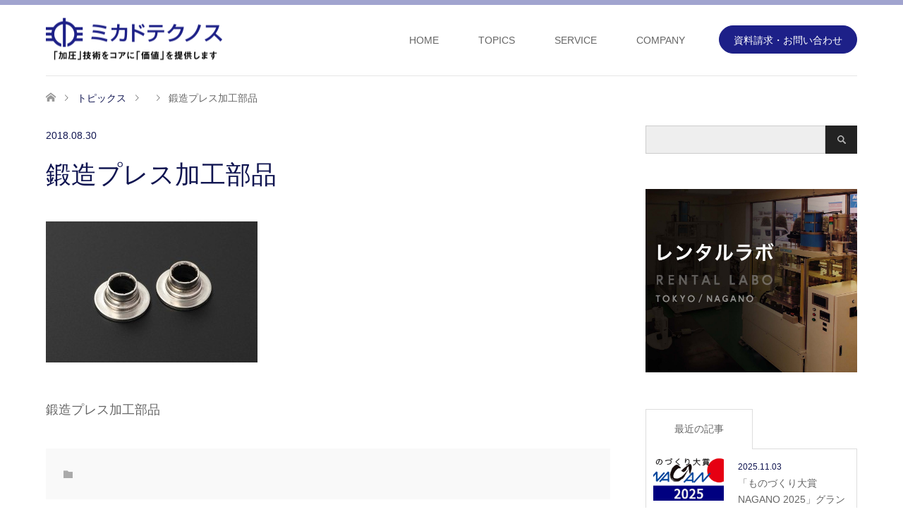

--- FILE ---
content_type: text/html; charset=UTF-8
request_url: https://mikado-net.co.jp/parts/parts01-006/parts_ga006/
body_size: 11715
content:
<!DOCTYPE html>
<html dir="ltr" lang="ja">
<head>
<meta charset="UTF-8">
<!--[if IE]><meta http-equiv="X-UA-Compatible" content="IE=edge"><![endif]-->
<meta name="viewport" content="width=device-width">
<meta name="description" content="鍛造プレス加工部品...">
<meta name="format-detection" content="telephone=no">
<link rel="pingback" href="https://mikado-net.co.jp/cms/xmlrpc.php">
<!-- All in One SEO 4.9.0 - aioseo.com -->
<title>鍛造プレス加工部品 | ミカドテクノス株式会社</title>
<meta name="description" content="鍛造プレス加工部品"/>
<meta name="robots" content="max-image-preview:large"/>
<meta name="author" content="mikado888"/>
<link rel="canonical" href="https://mikado-net.co.jp/parts/parts01-006/parts_ga006/"/>
<meta name="generator" content="All in One SEO (AIOSEO) 4.9.0"/>
<style id='wp-emoji-styles-inline-css' type='text/css'>img.wp-smiley,img.emoji{display:inline!important;border:none!important;box-shadow:none!important;height:1em!important;width:1em!important;margin:0 .07em!important;vertical-align:-.1em!important;background:none!important;padding:0!important}</style><link rel='stylesheet' id='wp-block-library-css' href='https://mikado-net.co.jp/cms/wp-includes/css/dist/block-library/style.min.css?ver=6.5.7' type='text/css' media='all'/><link rel='stylesheet' id='aioseo/css/src/vue/standalone/blocks/table-of-contents/global.scss-css' href='https://mikado-net.co.jp/cms/wp-content/plugins/all-in-one-seo-pack/dist/Lite/assets/css/table-of-contents/global.e90f6d47.css?ver=4.9.0' type='text/css' media='all'/><style id='classic-theme-styles-inline-css' type='text/css'>.wp-block-button__link{color:#fff;background-color:#32373c;border-radius:9999px;box-shadow:none;text-decoration:none;padding:calc(.667em + 2px) calc(1.333em + 2px);font-size:1.125em}.wp-block-file__button{background:#32373c;color:#fff;text-decoration:none}</style><style id='global-styles-inline-css' type='text/css'>body{--wp--preset--color--black:#000;--wp--preset--color--cyan-bluish-gray:#abb8c3;--wp--preset--color--white:#fff;--wp--preset--color--pale-pink:#f78da7;--wp--preset--color--vivid-red:#cf2e2e;--wp--preset--color--luminous-vivid-orange:#ff6900;--wp--preset--color--luminous-vivid-amber:#fcb900;--wp--preset--color--light-green-cyan:#7bdcb5;--wp--preset--color--vivid-green-cyan:#00d084;--wp--preset--color--pale-cyan-blue:#8ed1fc;--wp--preset--color--vivid-cyan-blue:#0693e3;--wp--preset--color--vivid-purple:#9b51e0;--wp--preset--gradient--vivid-cyan-blue-to-vivid-purple:linear-gradient(135deg,rgba(6,147,227,1) 0%,#9b51e0 100%);--wp--preset--gradient--light-green-cyan-to-vivid-green-cyan:linear-gradient(135deg,#7adcb4 0%,#00d082 100%);--wp--preset--gradient--luminous-vivid-amber-to-luminous-vivid-orange:linear-gradient(135deg,rgba(252,185,0,1) 0%,rgba(255,105,0,1) 100%);--wp--preset--gradient--luminous-vivid-orange-to-vivid-red:linear-gradient(135deg,rgba(255,105,0,1) 0%,#cf2e2e 100%);--wp--preset--gradient--very-light-gray-to-cyan-bluish-gray:linear-gradient(135deg,#eee 0%,#a9b8c3 100%);--wp--preset--gradient--cool-to-warm-spectrum:linear-gradient(135deg,#4aeadc 0%,#9778d1 20%,#cf2aba 40%,#ee2c82 60%,#fb6962 80%,#fef84c 100%);--wp--preset--gradient--blush-light-purple:linear-gradient(135deg,#ffceec 0%,#9896f0 100%);--wp--preset--gradient--blush-bordeaux:linear-gradient(135deg,#fecda5 0%,#fe2d2d 50%,#6b003e 100%);--wp--preset--gradient--luminous-dusk:linear-gradient(135deg,#ffcb70 0%,#c751c0 50%,#4158d0 100%);--wp--preset--gradient--pale-ocean:linear-gradient(135deg,#fff5cb 0%,#b6e3d4 50%,#33a7b5 100%);--wp--preset--gradient--electric-grass:linear-gradient(135deg,#caf880 0%,#71ce7e 100%);--wp--preset--gradient--midnight:linear-gradient(135deg,#020381 0%,#2874fc 100%);--wp--preset--font-size--small:13px;--wp--preset--font-size--medium:20px;--wp--preset--font-size--large:36px;--wp--preset--font-size--x-large:42px;--wp--preset--spacing--20:.44rem;--wp--preset--spacing--30:.67rem;--wp--preset--spacing--40:1rem;--wp--preset--spacing--50:1.5rem;--wp--preset--spacing--60:2.25rem;--wp--preset--spacing--70:3.38rem;--wp--preset--spacing--80:5.06rem;--wp--preset--shadow--natural:6px 6px 9px rgba(0,0,0,.2);--wp--preset--shadow--deep:12px 12px 50px rgba(0,0,0,.4);--wp--preset--shadow--sharp:6px 6px 0 rgba(0,0,0,.2);--wp--preset--shadow--outlined:6px 6px 0 -3px rgba(255,255,255,1) , 6px 6px rgba(0,0,0,1);--wp--preset--shadow--crisp:6px 6px 0 rgba(0,0,0,1)}:where(.is-layout-flex){gap:.5em}:where(.is-layout-grid){gap:.5em}body .is-layout-flex{display:flex}body .is-layout-flex{flex-wrap:wrap;align-items:center}body .is-layout-flex>*{margin:0}body .is-layout-grid{display:grid}body .is-layout-grid>*{margin:0}:where(.wp-block-columns.is-layout-flex){gap:2em}:where(.wp-block-columns.is-layout-grid){gap:2em}:where(.wp-block-post-template.is-layout-flex){gap:1.25em}:where(.wp-block-post-template.is-layout-grid){gap:1.25em}.has-black-color{color:var(--wp--preset--color--black)!important}.has-cyan-bluish-gray-color{color:var(--wp--preset--color--cyan-bluish-gray)!important}.has-white-color{color:var(--wp--preset--color--white)!important}.has-pale-pink-color{color:var(--wp--preset--color--pale-pink)!important}.has-vivid-red-color{color:var(--wp--preset--color--vivid-red)!important}.has-luminous-vivid-orange-color{color:var(--wp--preset--color--luminous-vivid-orange)!important}.has-luminous-vivid-amber-color{color:var(--wp--preset--color--luminous-vivid-amber)!important}.has-light-green-cyan-color{color:var(--wp--preset--color--light-green-cyan)!important}.has-vivid-green-cyan-color{color:var(--wp--preset--color--vivid-green-cyan)!important}.has-pale-cyan-blue-color{color:var(--wp--preset--color--pale-cyan-blue)!important}.has-vivid-cyan-blue-color{color:var(--wp--preset--color--vivid-cyan-blue)!important}.has-vivid-purple-color{color:var(--wp--preset--color--vivid-purple)!important}.has-black-background-color{background-color:var(--wp--preset--color--black)!important}.has-cyan-bluish-gray-background-color{background-color:var(--wp--preset--color--cyan-bluish-gray)!important}.has-white-background-color{background-color:var(--wp--preset--color--white)!important}.has-pale-pink-background-color{background-color:var(--wp--preset--color--pale-pink)!important}.has-vivid-red-background-color{background-color:var(--wp--preset--color--vivid-red)!important}.has-luminous-vivid-orange-background-color{background-color:var(--wp--preset--color--luminous-vivid-orange)!important}.has-luminous-vivid-amber-background-color{background-color:var(--wp--preset--color--luminous-vivid-amber)!important}.has-light-green-cyan-background-color{background-color:var(--wp--preset--color--light-green-cyan)!important}.has-vivid-green-cyan-background-color{background-color:var(--wp--preset--color--vivid-green-cyan)!important}.has-pale-cyan-blue-background-color{background-color:var(--wp--preset--color--pale-cyan-blue)!important}.has-vivid-cyan-blue-background-color{background-color:var(--wp--preset--color--vivid-cyan-blue)!important}.has-vivid-purple-background-color{background-color:var(--wp--preset--color--vivid-purple)!important}.has-black-border-color{border-color:var(--wp--preset--color--black)!important}.has-cyan-bluish-gray-border-color{border-color:var(--wp--preset--color--cyan-bluish-gray)!important}.has-white-border-color{border-color:var(--wp--preset--color--white)!important}.has-pale-pink-border-color{border-color:var(--wp--preset--color--pale-pink)!important}.has-vivid-red-border-color{border-color:var(--wp--preset--color--vivid-red)!important}.has-luminous-vivid-orange-border-color{border-color:var(--wp--preset--color--luminous-vivid-orange)!important}.has-luminous-vivid-amber-border-color{border-color:var(--wp--preset--color--luminous-vivid-amber)!important}.has-light-green-cyan-border-color{border-color:var(--wp--preset--color--light-green-cyan)!important}.has-vivid-green-cyan-border-color{border-color:var(--wp--preset--color--vivid-green-cyan)!important}.has-pale-cyan-blue-border-color{border-color:var(--wp--preset--color--pale-cyan-blue)!important}.has-vivid-cyan-blue-border-color{border-color:var(--wp--preset--color--vivid-cyan-blue)!important}.has-vivid-purple-border-color{border-color:var(--wp--preset--color--vivid-purple)!important}.has-vivid-cyan-blue-to-vivid-purple-gradient-background{background:var(--wp--preset--gradient--vivid-cyan-blue-to-vivid-purple)!important}.has-light-green-cyan-to-vivid-green-cyan-gradient-background{background:var(--wp--preset--gradient--light-green-cyan-to-vivid-green-cyan)!important}.has-luminous-vivid-amber-to-luminous-vivid-orange-gradient-background{background:var(--wp--preset--gradient--luminous-vivid-amber-to-luminous-vivid-orange)!important}.has-luminous-vivid-orange-to-vivid-red-gradient-background{background:var(--wp--preset--gradient--luminous-vivid-orange-to-vivid-red)!important}.has-very-light-gray-to-cyan-bluish-gray-gradient-background{background:var(--wp--preset--gradient--very-light-gray-to-cyan-bluish-gray)!important}.has-cool-to-warm-spectrum-gradient-background{background:var(--wp--preset--gradient--cool-to-warm-spectrum)!important}.has-blush-light-purple-gradient-background{background:var(--wp--preset--gradient--blush-light-purple)!important}.has-blush-bordeaux-gradient-background{background:var(--wp--preset--gradient--blush-bordeaux)!important}.has-luminous-dusk-gradient-background{background:var(--wp--preset--gradient--luminous-dusk)!important}.has-pale-ocean-gradient-background{background:var(--wp--preset--gradient--pale-ocean)!important}.has-electric-grass-gradient-background{background:var(--wp--preset--gradient--electric-grass)!important}.has-midnight-gradient-background{background:var(--wp--preset--gradient--midnight)!important}.has-small-font-size{font-size:var(--wp--preset--font-size--small)!important}.has-medium-font-size{font-size:var(--wp--preset--font-size--medium)!important}.has-large-font-size{font-size:var(--wp--preset--font-size--large)!important}.has-x-large-font-size{font-size:var(--wp--preset--font-size--x-large)!important}.wp-block-navigation a:where(:not(.wp-element-button)){color:inherit}:where(.wp-block-post-template.is-layout-flex){gap:1.25em}:where(.wp-block-post-template.is-layout-grid){gap:1.25em}:where(.wp-block-columns.is-layout-flex){gap:2em}:where(.wp-block-columns.is-layout-grid){gap:2em}.wp-block-pullquote{font-size:1.5em;line-height:1.6}</style><link rel='stylesheet' id='contact-form-7-css' href='https://mikado-net.co.jp/cms/wp-content/plugins/contact-form-7/includes/css/styles.css?ver=5.1.4' type='text/css' media='all'/><link rel='stylesheet' id='photoswipe-lib-css' href='https://mikado-net.co.jp/cms/wp-content/plugins/photo-swipe/lib/photoswipe.css?ver=4.1.1.1' type='text/css' media='all'/><link rel='stylesheet' id='photoswipe-default-skin-css' href='https://mikado-net.co.jp/cms/wp-content/plugins/photo-swipe/lib/default-skin/default-skin.css?ver=4.1.1.1' type='text/css' media='all'/><link rel='stylesheet' id='tcd-maps-css' href='https://mikado-net.co.jp/cms/wp-content/plugins/tcd-google-maps/admin.css?ver=6.5.7' type='text/css' media='all'/><link rel='stylesheet' id='widgetopts-styles-css' href='https://mikado-net.co.jp/cms/wp-content/plugins/widget-options/assets/css/widget-options.css' type='text/css' media='all'/><link rel='stylesheet' id='parent-style-css' href='https://mikado-net.co.jp/cms/wp-content/themes/skin_tcd046/style.css?20191113&#038;ver=6.5.7' type='text/css' media='all'/><link rel='stylesheet' id='child-style-css' href='https://mikado-net.co.jp/cms/wp-content/themes/mikado/style.css?20191113&#038;ver=6.5.7' type='text/css' media='all'/><link rel='stylesheet' id='magnific-popup-style-css' href='https://cdnjs.cloudflare.com/ajax/libs/magnific-popup.js/1.1.0/magnific-popup.min.css?ver=6.5.7' type='text/css' media='all'/><link rel="stylesheet" href="https://mikado-net.co.jp/cms/wp-content/themes/skin_tcd046/css/design-plus.css?ver=1.1"><link rel="stylesheet" href="https://mikado-net.co.jp/cms/wp-content/themes/skin_tcd046/css/sns-botton.css?ver=1.1"><link rel="stylesheet" href="https://mikado-net.co.jp/cms/wp-content/themes/skin_tcd046/css/responsive.css?ver=1.1"><link rel="stylesheet" href="https://mikado-net.co.jp/cms/wp-content/themes/skin_tcd046/css/footer-bar.css?ver=1.1"><style type="text/css">body,input,textarea{font-family:"Segoe UI",Verdana,"游ゴシック",YuGothic,"Hiragino Kaku Gothic ProN",Meiryo,sans-serif}.rich_font{font-family:"Hiragino Sans","ヒラギノ角ゴ ProN","Hiragino Kaku Gothic ProN","游ゴシック",YuGothic,"メイリオ",Meiryo,sans-serif;font-weight:100}#header .logo{font-size:24px}.fix_top.header_fix #header .logo{font-size:20px}#footer_logo .logo{font-size:24px}#logo_image img{width:50%;height:50%;max-height:none}#logo_image_fixed img{width:50%;height:50%;max-height:none}#footer_logo img{width:50%;height:50%}#post_title{font-size:36px}body,.post_content{font-size:18px}@media screen and (max-width:991px){#header .logo{font-size:18px}.mobile_fix_top.header_fix #header .logo{font-size:18px}#logo_image img{width:50%;height:50%;max-height:none}#logo_image_fixed img{width:50%;height:50%;max-height:none}#post_title{font-size:20px}body,.post_content{font-size:15px}}.image{-webkit-transition:.5s;-moz-transition:.5s;-ms-transition:.5s;transition:.5s}.image img{-webkit-backface-visibility:hidden;backface-visibility:hidden;-webkit-transition-property:opacity;-webkit-transition:.5s;-moz-transition-property:opacity;-moz-transition:.5s;-ms-transition-property:opacity;-ms-transition:.5s;-o-transition-property:opacity;-o-transition:.5s;transition-property:opacity;transition:.5s}.image:hover img,a:hover .image img{opacity:.5}.image:hover,a:hover .image{background:#8a8ec4}.headline_bg_l,.headline_bg,ul.meta .category span,.page_navi a:hover,.page_navi span.current,.page_navi p.back a:hover,#post_pagination p,#post_pagination a:hover,#previous_next_post2 a:hover,.single-news #post_meta_top .date,.single-campaign #post_meta_top .date,ol#voice_list .info .voice_button a:hover,.voice_user .voice_name,.voice_course .course_button a,.side_headline,#footer_top,#comment_header ul li a:hover,#comment_header ul li.comment_switch_active a,#comment_header #comment_closed p,#submit_comment{background-color:#404588}.page_navi a:hover,.page_navi span.current,#post_pagination p,#comment_header ul li.comment_switch_active a,#comment_header #comment_closed p,#guest_info input:focus,#comment_textarea textarea:focus{border-color:#404588}#comment_header ul li.comment_switch_active a:after,#comment_header #comment_closed p:after{border-color:#404588 transparent transparent transparent}a:hover,#global_menu>ul>li>a:hover,#bread_crumb li a,#bread_crumb li.home a:hover:before,ul.meta .date,.footer_headline,.footer_widget a:hover,#post_title,#previous_next_post a:hover,#previous_next_post a:hover:before,#previous_next_post a:hover:after,#recent_news .info .date,.course_category .course_category_headline,.course_category .info .headline,ol#voice_list .info .voice_name,dl.interview dt,.voice_course .course_button a:hover,ol#staff_list .info .staff_name,.staff_info .staff_detail .staff_name,.staff_info .staff_detail .staff_social_link li a:hover:before,.styled_post_list1 .date,.collapse_category_list li a:hover,.tcdw_course_list_widget .course_list li .image,.side_widget.tcdw_banner_list_widget .side_headline,ul.banner_list li .image,#index_content1 .caption .headline,#index_course li .image,#index_news .date,#index_voice li .info .voice_name,#index_blog .headline,.table.pb_pricemenu td.menu,.side_widget .campaign_list .date,.side_widget .news_list .date,.side_widget .staff_list .staff_name,.side_widget .voice_list .voice_name{color:#101551}#footer_bottom,a.index_blog_button:hover,.widget_search #search-btn input:hover,.widget_search #searchsubmit:hover,.widget.google_search #searchsubmit:hover,#submit_comment:hover,#header_slider .slick-dots li button:hover,#header_slider .slick-dots li.slick-active button{background-color:#101551}.post_content a{color:#1d2088}#archive_wrapper,#related_post ol{background-color:rgba(64,69,136,.15)}#index_course li.noimage .image,.course_category .noimage .imagebox,.tcdw_course_list_widget .course_list li.noimage .image{background:rgba(64,69,136,.3)}#index_blog,#footer_widget,.course_categories li a.active,.course_categories li a:hover,.styled_post_list1_tabs li{background-color:rgba(138,142,196,.15)}#index_topics{background:rgba(138,142,196,.8)}#header{border-top-color:rgba(138,142,196,.8)}@media screen and (min-width:992px){.fix_top.header_fix #header{background-color:rgba(138,142,196,.8)}#global_menu ul ul a{background-color:#404588}#global_menu ul ul a:hover{background-color:#101551}}@media screen and (max-width:991px){a.menu_button.active{background:rgba(138,142,196,.8)};
  .mobile_fix_top.header_fix #header {background-color:rgba(138,142,196,.8)}#global_menu{background-color:#404588}#global_menu a:hover{background-color:#101551}.mobile_fix_top.header_fix #header{background-color:rgba(138,142,196,.8)}}</style><style type="text/css"></style><script type="application/ld+json" class="aioseo-schema">
			{"@context":"https:\/\/schema.org","@graph":[{"@type":"BreadcrumbList","@id":"https:\/\/mikado-net.co.jp\/parts\/parts01-006\/parts_ga006\/#breadcrumblist","itemListElement":[{"@type":"ListItem","@id":"https:\/\/mikado-net.co.jp#listItem","position":1,"name":"\u30db\u30fc\u30e0","item":"https:\/\/mikado-net.co.jp","nextItem":{"@type":"ListItem","@id":"https:\/\/mikado-net.co.jp\/parts\/parts01-006\/parts_ga006\/#listItem","name":"\u935b\u9020\u30d7\u30ec\u30b9\u52a0\u5de5\u90e8\u54c1"}},{"@type":"ListItem","@id":"https:\/\/mikado-net.co.jp\/parts\/parts01-006\/parts_ga006\/#listItem","position":2,"name":"\u935b\u9020\u30d7\u30ec\u30b9\u52a0\u5de5\u90e8\u54c1","previousItem":{"@type":"ListItem","@id":"https:\/\/mikado-net.co.jp#listItem","name":"\u30db\u30fc\u30e0"}}]},{"@type":"ItemPage","@id":"https:\/\/mikado-net.co.jp\/parts\/parts01-006\/parts_ga006\/#itempage","url":"https:\/\/mikado-net.co.jp\/parts\/parts01-006\/parts_ga006\/","name":"\u935b\u9020\u30d7\u30ec\u30b9\u52a0\u5de5\u90e8\u54c1 | \u30df\u30ab\u30c9\u30c6\u30af\u30ce\u30b9\u682a\u5f0f\u4f1a\u793e","description":"\u935b\u9020\u30d7\u30ec\u30b9\u52a0\u5de5\u90e8\u54c1","inLanguage":"ja","isPartOf":{"@id":"https:\/\/mikado-net.co.jp\/#website"},"breadcrumb":{"@id":"https:\/\/mikado-net.co.jp\/parts\/parts01-006\/parts_ga006\/#breadcrumblist"},"author":{"@id":"https:\/\/mikado-net.co.jp\/author\/mikado888\/#author"},"creator":{"@id":"https:\/\/mikado-net.co.jp\/author\/mikado888\/#author"},"datePublished":"2018-08-30T15:58:16+09:00","dateModified":"2018-09-28T14:57:36+09:00"},{"@type":"Organization","@id":"https:\/\/mikado-net.co.jp\/#organization","name":"\u30df\u30ab\u30c9\u30c6\u30af\u30ce\u30b9\u682a\u5f0f\u4f1a\u793e","description":"\u771f\u7a7a\u71b1\u8cbc\u308a\u5408\u305b\u3084\u771f\u7a7a\u542b\u6d78\u3001\u771f\u7a7aUV\u306a\u3069\u771f\u7a7a\u6280\u8853\u3092\u7528\u3044\u305f\u6a5f\u68b0\u88c5\u7f6e\u3068\u7cbe\u5bc6\u935b\u9020\u6df1\u7d5e\u308a\u30d7\u30ec\u30b9\u52a0\u5de5\u90e8\u54c1\u3092\u3054\u7d39\u4ecb\u3044\u305f\u3057\u307e\u3059\u3002","url":"https:\/\/mikado-net.co.jp\/","telephone":"+81265792323","logo":{"@type":"ImageObject","url":"https:\/\/mikado-net.co.jp\/cms\/wp-content\/uploads\/2018\/05\/site-icon.png","@id":"https:\/\/mikado-net.co.jp\/parts\/parts01-006\/parts_ga006\/#organizationLogo","width":512,"height":512,"caption":"\u30df\u30ab\u30c9\u30c6\u30af\u30ce\u30b9\u3000\u30ed\u30b4"},"image":{"@id":"https:\/\/mikado-net.co.jp\/parts\/parts01-006\/parts_ga006\/#organizationLogo"}},{"@type":"Person","@id":"https:\/\/mikado-net.co.jp\/author\/mikado888\/#author","url":"https:\/\/mikado-net.co.jp\/author\/mikado888\/","name":"mikado888","image":{"@type":"ImageObject","@id":"https:\/\/mikado-net.co.jp\/parts\/parts01-006\/parts_ga006\/#authorImage","url":"https:\/\/secure.gravatar.com\/avatar\/9494daa17d8ebcd537881e021a7fec45?s=96&d=mm&r=g","width":96,"height":96,"caption":"mikado888"}},{"@type":"WebSite","@id":"https:\/\/mikado-net.co.jp\/#website","url":"https:\/\/mikado-net.co.jp\/","name":"\u771f\u7a7a\u30d7\u30ec\u30b9,\u7a7a\u5727\u99c6\u52d5\u88c5\u7f6e\uff08\u30a8\u30a2\u30d7\u30ec\u30b9\uff09,\u9806\u9001\u30d7\u30ec\u30b9\u90e8\u54c1\u52a0\u5de5\u306e\u30df\u30ab\u30c9\u30c6\u30af\u30ce\u30b9\u682a\u5f0f\u4f1a\u793e","description":"\u771f\u7a7a\u71b1\u8cbc\u308a\u5408\u305b\u3084\u771f\u7a7a\u542b\u6d78\u3001\u771f\u7a7aUV\u306a\u3069\u771f\u7a7a\u6280\u8853\u3092\u7528\u3044\u305f\u6a5f\u68b0\u88c5\u7f6e\u3068\u7cbe\u5bc6\u935b\u9020\u6df1\u7d5e\u308a\u30d7\u30ec\u30b9\u52a0\u5de5\u90e8\u54c1\u3092\u3054\u7d39\u4ecb\u3044\u305f\u3057\u307e\u3059\u3002","inLanguage":"ja","publisher":{"@id":"https:\/\/mikado-net.co.jp\/#organization"}}]}
		</script>
<!-- All in One SEO -->
<link rel='dns-prefetch' href='//cdnjs.cloudflare.com'/>
<link rel="alternate" type="application/rss+xml" title="真空プレス,空圧駆動装置（エアプレス）,順送プレス部品加工のミカドテクノス株式会社 &raquo; フィード" href="https://mikado-net.co.jp/feed/"/>
<link rel="alternate" type="application/rss+xml" title="真空プレス,空圧駆動装置（エアプレス）,順送プレス部品加工のミカドテクノス株式会社 &raquo; コメントフィード" href="https://mikado-net.co.jp/comments/feed/"/>
<!-- This site uses the Google Analytics by ExactMetrics plugin v7.26.0 - Using Analytics tracking - https://www.exactmetrics.com/ -->
<!-- Note: ExactMetrics is not currently configured on this site. The site owner needs to authenticate with Google Analytics in the ExactMetrics settings panel. -->
<!-- No tracking code set -->
<!-- / Google Analytics by ExactMetrics -->
<!-- This site uses the Google Analytics by MonsterInsights plugin v9.10.0 - Using Analytics tracking - https://www.monsterinsights.com/ -->
<!-- Note: MonsterInsights is not currently configured on this site. The site owner needs to authenticate with Google Analytics in the MonsterInsights settings panel. -->
<!-- No tracking code set -->
<!-- / Google Analytics by MonsterInsights -->
<script data-pagespeed-orig-type="text/javascript" type="text/psajs" data-pagespeed-orig-index="0">//<![CDATA[
window._wpemojiSettings={"baseUrl":"https:\/\/s.w.org\/images\/core\/emoji\/15.0.3\/72x72\/","ext":".png","svgUrl":"https:\/\/s.w.org\/images\/core\/emoji\/15.0.3\/svg\/","svgExt":".svg","source":{"concatemoji":"https:\/\/mikado-net.co.jp\/cms\/wp-includes\/js\/wp-emoji-release.min.js?ver=6.5.7"}};!function(i,n){var o,s,e;function c(e){try{var t={supportTests:e,timestamp:(new Date).valueOf()};sessionStorage.setItem(o,JSON.stringify(t))}catch(e){}}function p(e,t,n){e.clearRect(0,0,e.canvas.width,e.canvas.height),e.fillText(t,0,0);var t=new Uint32Array(e.getImageData(0,0,e.canvas.width,e.canvas.height).data),r=(e.clearRect(0,0,e.canvas.width,e.canvas.height),e.fillText(n,0,0),new Uint32Array(e.getImageData(0,0,e.canvas.width,e.canvas.height).data));return t.every(function(e,t){return e===r[t]})}function u(e,t,n){switch(t){case"flag":return n(e,"\ud83c\udff3\ufe0f\u200d\u26a7\ufe0f","\ud83c\udff3\ufe0f\u200b\u26a7\ufe0f")?!1:!n(e,"\ud83c\uddfa\ud83c\uddf3","\ud83c\uddfa\u200b\ud83c\uddf3")&&!n(e,"\ud83c\udff4\udb40\udc67\udb40\udc62\udb40\udc65\udb40\udc6e\udb40\udc67\udb40\udc7f","\ud83c\udff4\u200b\udb40\udc67\u200b\udb40\udc62\u200b\udb40\udc65\u200b\udb40\udc6e\u200b\udb40\udc67\u200b\udb40\udc7f");case"emoji":return!n(e,"\ud83d\udc26\u200d\u2b1b","\ud83d\udc26\u200b\u2b1b")}return!1}function f(e,t,n){var r="undefined"!=typeof WorkerGlobalScope&&self instanceof WorkerGlobalScope?new OffscreenCanvas(300,150):i.createElement("canvas"),a=r.getContext("2d",{willReadFrequently:!0}),o=(a.textBaseline="top",a.font="600 32px Arial",{});return e.forEach(function(e){o[e]=t(a,e,n)}),o}function t(e){var t=i.createElement("script");t.src=e,t.defer=!0,i.head.appendChild(t)}"undefined"!=typeof Promise&&(o="wpEmojiSettingsSupports",s=["flag","emoji"],n.supports={everything:!0,everythingExceptFlag:!0},e=new Promise(function(e){i.addEventListener("DOMContentLoaded",e,{once:!0})}),new Promise(function(t){var n=function(){try{var e=JSON.parse(sessionStorage.getItem(o));if("object"==typeof e&&"number"==typeof e.timestamp&&(new Date).valueOf()<e.timestamp+604800&&"object"==typeof e.supportTests)return e.supportTests}catch(e){}return null}();if(!n){if("undefined"!=typeof Worker&&"undefined"!=typeof OffscreenCanvas&&"undefined"!=typeof URL&&URL.createObjectURL&&"undefined"!=typeof Blob)try{var e="postMessage("+f.toString()+"("+[JSON.stringify(s),u.toString(),p.toString()].join(",")+"));",r=new Blob([e],{type:"text/javascript"}),a=new Worker(URL.createObjectURL(r),{name:"wpTestEmojiSupports"});return void(a.onmessage=function(e){c(n=e.data),a.terminate(),t(n)})}catch(e){}c(n=f(s,u,p))}t(n)}).then(function(e){for(var t in e)n.supports[t]=e[t],n.supports.everything=n.supports.everything&&n.supports[t],"flag"!==t&&(n.supports.everythingExceptFlag=n.supports.everythingExceptFlag&&n.supports[t]);n.supports.everythingExceptFlag=n.supports.everythingExceptFlag&&!n.supports.flag,n.DOMReady=!1,n.readyCallback=function(){n.DOMReady=!0}}).then(function(){return e}).then(function(){var e;n.supports.everything||(n.readyCallback(),(e=n.source||{}).concatemoji?t(e.concatemoji):e.wpemoji&&e.twemoji&&(t(e.twemoji),t(e.wpemoji)))}))}((window,document),window._wpemojiSettings);
//]]></script>
<script data-pagespeed-orig-type="text/javascript" src="https://cdnjs.cloudflare.com/ajax/libs/jquery/2.1.4/jquery.min.js?ver=2.1.4" id="jquery-js" type="text/psajs" data-pagespeed-orig-index="1"></script>
<script data-pagespeed-orig-type="text/javascript" src="https://mikado-net.co.jp/cms/wp-content/plugins/photo-swipe/lib/photoswipe.min.js?ver=4.1.1.1" id="photoswipe-lib-js" type="text/psajs" data-pagespeed-orig-index="2"></script>
<script data-pagespeed-orig-type="text/javascript" src="https://mikado-net.co.jp/cms/wp-content/plugins/photo-swipe/lib/photoswipe-ui-default.min.js?ver=4.1.1.1" id="photoswipe-ui-default-js" type="text/psajs" data-pagespeed-orig-index="3"></script>
<script data-pagespeed-orig-type="text/javascript" src="https://mikado-net.co.jp/cms/wp-content/plugins/photo-swipe/js/photoswipe.js?ver=4.1.1.1" id="photoswipe-js" type="text/psajs" data-pagespeed-orig-index="4"></script>
<link rel="https://api.w.org/" href="https://mikado-net.co.jp/wp-json/"/><link rel="alternate" type="application/json" href="https://mikado-net.co.jp/wp-json/wp/v2/media/514"/><link rel='shortlink' href='https://mikado-net.co.jp/?p=514'/>
<link rel="alternate" type="application/json+oembed" href="https://mikado-net.co.jp/wp-json/oembed/1.0/embed?url=https%3A%2F%2Fmikado-net.co.jp%2Fparts%2Fparts01-006%2Fparts_ga006%2F"/>
<link rel="alternate" type="text/xml+oembed" href="https://mikado-net.co.jp/wp-json/oembed/1.0/embed?url=https%3A%2F%2Fmikado-net.co.jp%2Fparts%2Fparts01-006%2Fparts_ga006%2F&#038;format=xml"/>
<script src="https://mikado-net.co.jp/cms/wp-content/themes/skin_tcd046/js/jquery.easing.1.3.js?ver=1.1" type="text/psajs" data-pagespeed-orig-index="5"></script>
<script src="https://mikado-net.co.jp/cms/wp-content/themes/skin_tcd046/js/jscript.js?ver=1.1" type="text/psajs" data-pagespeed-orig-index="6"></script>
<script src="https://mikado-net.co.jp/cms/wp-content/themes/skin_tcd046/js/comment.js?ver=1.1" type="text/psajs" data-pagespeed-orig-index="7"></script>
<script src="https://mikado-net.co.jp/cms/wp-content/themes/skin_tcd046/js/header_fix.js?ver=1.1" type="text/psajs" data-pagespeed-orig-index="8"></script>
<link rel="icon" href="https://mikado-net.co.jp/cms/wp-content/uploads/2018/05/cropped-site-icon-1-32x32.png" sizes="32x32"/>
<link rel="icon" href="https://mikado-net.co.jp/cms/wp-content/uploads/2018/05/cropped-site-icon-1-192x192.png" sizes="192x192"/>
<link rel="apple-touch-icon" href="https://mikado-net.co.jp/cms/wp-content/uploads/2018/05/cropped-site-icon-1-180x180.png"/>
<meta name="msapplication-TileImage" content="https://mikado-net.co.jp/cms/wp-content/uploads/2018/05/cropped-site-icon-1-270x270.png"/>
</head>
<body id="body" class="attachment attachment-template-default single single-attachment postid-514 attachmentid-514 attachment-jpeg fix_top mobile_fix_top"><noscript><meta HTTP-EQUIV="refresh" content="0;url='https://mikado-net.co.jp/parts/parts01-006/parts_ga006/?PageSpeed=noscript'" /><style><!--table,div,span,font,p{display:none} --></style><div style="display:block">Please click <a href="https://mikado-net.co.jp/parts/parts01-006/parts_ga006/?PageSpeed=noscript">here</a> if you are not redirected within a few seconds.</div></noscript>
<div id="header" class="clearfix">
<div class="header_inner">
<div id="header_logo">
<div id="logo_image">
<h1 class="logo">
<a href="https://mikado-net.co.jp/" title="真空プレス,空圧駆動装置（エアプレス）,順送プレス部品加工のミカドテクノス株式会社" data-label="真空プレス,空圧駆動装置（エアプレス）,順送プレス部品加工のミカドテクノス株式会社"><img class="h_logo" src="https://mikado-net.co.jp/cms/wp-content/uploads/2018/07/logo3.png?1763644347" alt="真空プレス,空圧駆動装置（エアプレス）,順送プレス部品加工のミカドテクノス株式会社" title="真空プレス,空圧駆動装置（エアプレス）,順送プレス部品加工のミカドテクノス株式会社"/></a>
</h1>
</div>
<div id="logo_image_fixed">
<p class="logo"><a href="https://mikado-net.co.jp/" title="真空プレス,空圧駆動装置（エアプレス）,順送プレス部品加工のミカドテクノス株式会社"><img class="s_logo" src="https://mikado-net.co.jp/cms/wp-content/uploads/2018/05/logo_white.png?1763644347" alt="真空プレス,空圧駆動装置（エアプレス）,順送プレス部品加工のミカドテクノス株式会社" title="真空プレス,空圧駆動装置（エアプレス）,順送プレス部品加工のミカドテクノス株式会社"/></a></p>
</div>
</div>
<a href="#" class="menu_button"><span>menu</span></a>
<div id="global_menu">
<ul id="menu-main-menu" class="menu"><li id="menu-item-13" class="menu-item menu-item-type-post_type menu-item-object-page menu-item-home menu-item-13"><a href="https://mikado-net.co.jp/">HOME</a></li>
<li id="menu-item-15" class="menu-item menu-item-type-post_type menu-item-object-page current_page_parent menu-item-has-children menu-item-15"><a href="https://mikado-net.co.jp/topics/">TOPICS</a>
<ul class="sub-menu">
<li id="menu-item-414" class="menu-item menu-item-type-taxonomy menu-item-object-category menu-item-414"><a href="https://mikado-net.co.jp/category/information/">お知らせ</a></li>
<li id="menu-item-2340" class="menu-item menu-item-type-taxonomy menu-item-object-category menu-item-2340"><a href="https://mikado-net.co.jp/category/%e7%9c%9f%e7%a9%ba%e3%82%81%e3%81%a3%e3%81%8d%e8%a3%85%e7%bd%ae/">真空めっき装置</a></li>
<li id="menu-item-415" class="menu-item menu-item-type-taxonomy menu-item-object-category menu-item-415"><a href="https://mikado-net.co.jp/category/exhibition/">展示会</a></li>
</ul>
</li>
<li id="menu-item-42" class="menu-item menu-item-type-post_type menu-item-object-page menu-item-has-children menu-item-42"><a href="https://mikado-net.co.jp/service/">SERVICE</a>
<ul class="sub-menu">
<li id="menu-item-51" class="menu-item menu-item-type-post_type menu-item-object-page menu-item-has-children menu-item-51"><a href="https://mikado-net.co.jp/service/machine-products/">マシンプロダクト事業</a>
<ul class="sub-menu">
<li id="menu-item-52" class="menu-item menu-item-type-post_type menu-item-object-page menu-item-52"><a href="https://mikado-net.co.jp/service/machine-products/pressure-technology/">加圧装置の技術</a></li>
<li id="menu-item-230" class="menu-item menu-item-type-post_type menu-item-object-page menu-item-230"><a href="https://mikado-net.co.jp/service/machine-products/usefulness/">真空プレス装置の用途</a></li>
<li id="menu-item-407" class="menu-item menu-item-type-custom menu-item-object-custom menu-item-407"><a href="http://mikado-net.co.jp/service/machine-products#product-introduction">製品紹介</a></li>
<li id="menu-item-314" class="menu-item menu-item-type-post_type menu-item-object-page menu-item-314"><a href="https://mikado-net.co.jp/service/machine-products/theory-thrust/">空圧駆動装置の理論推力</a></li>
</ul>
</li>
<li id="menu-item-55" class="menu-item menu-item-type-post_type menu-item-object-page menu-item-has-children menu-item-55"><a href="https://mikado-net.co.jp/service/rental-labo/">レンタルラボ・受託加工</a>
<ul class="sub-menu">
<li id="menu-item-1520" class="menu-item menu-item-type-post_type menu-item-object-page menu-item-1520"><a href="https://mikado-net.co.jp/service/rental-labo/nagano-labo/">長野ラボ</a></li>
<li id="menu-item-1521" class="menu-item menu-item-type-post_type menu-item-object-page menu-item-1521"><a href="https://mikado-net.co.jp/service/rental-labo/tokyo-labo/">東京ラボ</a></li>
<li id="menu-item-64" class="menu-item menu-item-type-post_type menu-item-object-page menu-item-64"><a href="https://mikado-net.co.jp/service/rental-labo/contract-processing/">受託加工</a></li>
</ul>
</li>
<li id="menu-item-71" class="menu-item menu-item-type-post_type menu-item-object-page menu-item-has-children menu-item-71"><a href="https://mikado-net.co.jp/service/parts-products/">精密プレス部品加工</a>
<ul class="sub-menu">
<li id="menu-item-73" class="menu-item menu-item-type-post_type menu-item-object-page menu-item-73"><a href="https://mikado-net.co.jp/service/parts-products/press-technology-introduction/">プレス技術紹介</a></li>
<li id="menu-item-870" class="menu-item menu-item-type-post_type menu-item-object-page menu-item-870"><a href="https://mikado-net.co.jp/service/parts-products/product-introduction/">プレス加工事例</a></li>
<li id="menu-item-72" class="menu-item menu-item-type-post_type menu-item-object-page menu-item-72"><a href="https://mikado-net.co.jp/service/parts-products/equipment-owned/">保有設備</a></li>
</ul>
</li>
<li id="menu-item-1668" class="menu-item menu-item-type-custom menu-item-object-custom menu-item-1668"><a href="https://mikado-net.co.jp/service/stamp_type/">真空めっき処理装置</a></li>
<li id="menu-item-90" class="menu-item menu-item-type-post_type menu-item-object-page menu-item-90"><a href="https://mikado-net.co.jp/service/care-products/">介護製品</a></li>
</ul>
</li>
<li id="menu-item-1561" class="menu-item menu-item-type-post_type menu-item-object-page menu-item-has-children menu-item-1561"><a href="https://mikado-net.co.jp/company/">COMPANY</a>
<ul class="sub-menu">
<li id="menu-item-1564" class="menu-item menu-item-type-post_type menu-item-object-page menu-item-1564"><a href="https://mikado-net.co.jp/company/">ミカドテクノス株式会社</a></li>
<li id="menu-item-1565" class="menu-item menu-item-type-post_type menu-item-object-page menu-item-1565"><a href="https://mikado-net.co.jp/company/mikadokiki/">ミカド機器販売株式会社</a></li>
<li id="menu-item-1563" class="menu-item menu-item-type-post_type menu-item-object-page menu-item-1563"><a href="https://mikado-net.co.jp/recruit/">リクルート</a></li>
</ul>
</li>
<li id="menu-item-88" class="menu-item menu-item-type-post_type menu-item-object-page menu-item-88"><a href="https://mikado-net.co.jp/contact/">資料請求・お問い合わせ</a></li>
</ul> </div>
</div>
</div><!-- END #header -->
<div id="main_contents" class="clearfix">
<div id="bread_crumb">
<ul class="clearfix">
<li itemscope="itemscope" itemtype="http://data-vocabulary.org/Breadcrumb" class="home"><a itemprop="url" href="https://mikado-net.co.jp/"><span itemprop="title">ホーム</span></a></li>
<li itemscope="itemscope" itemtype="http://data-vocabulary.org/Breadcrumb"><a itemprop="url" href="https://mikado-net.co.jp/topics/">トピックス</a></li>
<li itemscope="itemscope" itemtype="http://data-vocabulary.org/Breadcrumb">
</li>
<li class="last">鍛造プレス加工部品</li>
</ul>
</div>
<div id="main_col" class="clearfix">
<div id="left_col">
<div id="article">
<ul id="post_meta_top" class="meta clearfix">
<li class="date"><time class="entry-date updated" datetime="2018-09-28T14:57:36+09:00">2018.08.30</time></li> </ul>
<h2 id="post_title" class="rich_font">鍛造プレス加工部品</h2>
<div class="post_content clearfix">
<p class="attachment"><a data-size="1200x800" href='https://mikado-net.co.jp/cms/wp-content/uploads/2018/08/parts_ga006.jpg'><img fetchpriority="high" decoding="async" width="300" height="200" src="https://mikado-net.co.jp/cms/wp-content/uploads/2018/08/parts_ga006-300x200.jpg" class="attachment-medium size-medium" alt="鍛造プレス加工部品" srcset="https://mikado-net.co.jp/cms/wp-content/uploads/2018/08/parts_ga006-300x200.jpg 300w, https://mikado-net.co.jp/cms/wp-content/uploads/2018/08/parts_ga006-768x512.jpg 768w, https://mikado-net.co.jp/cms/wp-content/uploads/2018/08/parts_ga006-1024x683.jpg 1024w, https://mikado-net.co.jp/cms/wp-content/uploads/2018/08/parts_ga006-800x533.jpg 800w, https://mikado-net.co.jp/cms/wp-content/uploads/2018/08/parts_ga006-1150x767.jpg 1150w, https://mikado-net.co.jp/cms/wp-content/uploads/2018/08/parts_ga006.jpg 1200w" sizes="(max-width: 300px) 100vw, 300px"/></a></p>
<p>鍛造プレス加工部品</p>
</div>
<ul id="post_meta_bottom" class="clearfix">
<li class="post_category"></li> </ul>
<div id="previous_next_post" class="clearfix">
</div>
</div><!-- END #article -->
</div><!-- END #left_col -->
<div id="side_col">
<div class="widget side_widget clearfix widget_search" id="search-5">
<form role="search" method="get" id="searchform" class="searchform" action="https://mikado-net.co.jp/">
<div>
<label class="screen-reader-text" for="s">検索:</label>
<input type="text" value="" name="s" id="s"/>
<input type="submit" id="searchsubmit" value="検索"/>
</div>
</form></div>
<div class="widget side_widget clearfix widget_media_image" id="media_image-2">
<a href="http://mikado-net.co.jp/service/rental-labo/"><img width="1024" height="887" src="https://mikado-net.co.jp/cms/wp-content/uploads/2018/08/bnr_labo-1024x887.jpg" class="image wp-image-447  attachment-large size-large" alt="" style="max-width: 100%; height: auto;" decoding="async" loading="lazy" srcset="https://mikado-net.co.jp/cms/wp-content/uploads/2018/08/bnr_labo-1024x887.jpg 1024w, https://mikado-net.co.jp/cms/wp-content/uploads/2018/08/bnr_labo-300x260.jpg 300w, https://mikado-net.co.jp/cms/wp-content/uploads/2018/08/bnr_labo-768x666.jpg 768w, https://mikado-net.co.jp/cms/wp-content/uploads/2018/08/bnr_labo-800x693.jpg 800w, https://mikado-net.co.jp/cms/wp-content/uploads/2018/08/bnr_labo-1150x997.jpg 1150w, https://mikado-net.co.jp/cms/wp-content/uploads/2018/08/bnr_labo.jpg 1500w" sizes="(max-width: 1024px) 100vw, 1024px"/></a></div>
<div class="widget side_widget clearfix styled_post_list1_widget" id="styled_post_list1_widget-3">
<input type="radio" id="styled_post_list1_widget-3-recent_post" name="styled_post_list1_widget-3-tab-radio" class="tab-radio tab-radio-recent_post" checked="checked"/>
<ol class="styled_post_list1_tabs">
<li class="tab-label-recent_post"><label for="styled_post_list1_widget-3-recent_post">最近の記事</label></li>
</ol>
<ol class="styled_post_list1 tab-content-recent_post">
<li class="clearfix">
<a href="https://mikado-net.co.jp/%e3%80%8c%e3%82%82%e3%81%ae%e3%81%a5%e3%81%8f%e3%82%8a%e5%a4%a7%e8%b3%9enagano-2025%e3%80%8d%e3%82%b0%e3%83%a9%e3%83%b3%e3%83%97%e3%83%aa%e5%8f%97%e8%b3%9e-%e3%80%9csed%e6%8a%80%e8%a1%93%e3%81%ab/">
<div class="image">
<img width="150" height="94" src="https://mikado-net.co.jp/cms/wp-content/uploads/2025/11/bnr_taisho2025-150x94.png" class="attachment-size1 size-size1 wp-post-image" alt="" decoding="async" loading="lazy"/> </div>
<div class="info">
<p class="date">2025.11.03</p> <h4 class="title">「ものづくり大賞NAGANO 2025」グランプリ受賞 …</h4>
</div>
</a>
</li>
<li class="clearfix">
<a href="https://mikado-net.co.jp/n-plus2025-%e3%80%8cnew%e3%80%8d%e3%80%8cnext%e3%80%8d%e3%82%92%e3%83%97%e3%83%a9%e3%82%b9%e3%81%99%e3%82%8b%e8%a3%bd%e5%93%81%e9%96%8b%e7%99%ba%e6%8a%80%e8%a1%93%e5%b1%95%e3%81%b8%e5%87%ba%e5%b1%95/">
<div class="image">
<img width="150" height="150" src="https://mikado-net.co.jp/cms/wp-content/uploads/2025/04/IMG_2239-150x150.jpg" class="attachment-size1 size-size1 wp-post-image" alt="" decoding="async" loading="lazy" srcset="https://mikado-net.co.jp/cms/wp-content/uploads/2025/04/IMG_2239-150x150.jpg 150w, https://mikado-net.co.jp/cms/wp-content/uploads/2025/04/IMG_2239-200x200.jpg 200w" sizes="(max-width: 150px) 100vw, 150px"/> </div>
<div class="info">
<p class="date">2025.09.05</p> <h4 class="title">N-Plus2025 「New」「Next」をプラスする…</h4>
</div>
</a>
</li>
<li class="clearfix">
<a href="https://mikado-net.co.jp/%e9%9b%bb%e5%ad%90%e6%a9%9f%e5%99%a82025%e3%83%88%e3%83%bc%e3%82%bf%e3%83%ab%e3%82%bd%e3%83%aa%e3%83%a5%e3%83%bc%e3%82%b7%e3%83%a7%e3%83%b3%e5%b1%95%e3%81%b8%e5%87%ba%e5%b1%95%e3%81%97%e3%81%be/">
<div class="image">
<img width="150" height="150" src="https://mikado-net.co.jp/cms/wp-content/uploads/2025/04/IMG_2239-150x150.jpg" class="attachment-size1 size-size1 wp-post-image" alt="" decoding="async" loading="lazy" srcset="https://mikado-net.co.jp/cms/wp-content/uploads/2025/04/IMG_2239-150x150.jpg 150w, https://mikado-net.co.jp/cms/wp-content/uploads/2025/04/IMG_2239-200x200.jpg 200w" sizes="(max-width: 150px) 100vw, 150px"/> </div>
<div class="info">
<p class="date">2025.04.23</p> <h4 class="title">電子機器2025トータルソリューション展へ出展します。</h4>
</div>
</a>
</li>
<li class="clearfix">
<a href="https://mikado-net.co.jp/semicon-japan2024%e3%81%ab%e5%87%ba%e5%b1%95%e3%81%97%e3%81%be%e3%81%99%e3%80%82/">
<div class="image">
<img width="150" height="150" src="https://mikado-net.co.jp/cms/wp-content/uploads/2022/01/716a627f2bc3b68749b89bdefb50857a-150x150.jpg" class="attachment-size1 size-size1 wp-post-image" alt="" decoding="async" loading="lazy" srcset="https://mikado-net.co.jp/cms/wp-content/uploads/2022/01/716a627f2bc3b68749b89bdefb50857a-150x150.jpg 150w, https://mikado-net.co.jp/cms/wp-content/uploads/2022/01/716a627f2bc3b68749b89bdefb50857a-200x200.jpg 200w" sizes="(max-width: 150px) 100vw, 150px"/> </div>
<div class="info">
<p class="date">2024.12.02</p> <h4 class="title">SEMICON JAPAN2024に出展します。</h4>
</div>
</a>
</li>
<li class="clearfix">
<a href="https://mikado-net.co.jp/n-plus-%e3%80%8cnew%e3%80%8d%e3%80%8cnext%e3%80%8d%e3%82%92%e3%83%97%e3%83%a9%e3%82%b9%e3%81%99%e3%82%8b%e8%a3%bd%e5%93%81%e9%96%8b%e7%99%ba%e6%8a%80%e8%a1%93%e5%b1%95%e3%81%b8%e5%87%ba%e5%b1%95/">
<div class="image">
<img width="150" height="150" src="https://mikado-net.co.jp/cms/wp-content/uploads/2023/10/IMG_2075-150x150.jpg" class="attachment-size1 size-size1 wp-post-image" alt="" decoding="async" loading="lazy" srcset="https://mikado-net.co.jp/cms/wp-content/uploads/2023/10/IMG_2075-150x150.jpg 150w, https://mikado-net.co.jp/cms/wp-content/uploads/2023/10/IMG_2075-200x200.jpg 200w" sizes="(max-width: 150px) 100vw, 150px"/> </div>
<div class="info">
<p class="date">2024.09.30</p> <h4 class="title">N-Plus 「New」「Next」をプラスする製品開発…</h4>
</div>
</a>
</li>
</ol>
</div>
</div>
</div><!-- END #main_col -->
<div id="footer-contact">
<div class="display-flex-center">
<div class="flex-item">
<img src="https://mikado-net.co.jp/cms/wp-content/themes/mikado/img/common/mikadokun.gif" width="120" height="160"/>
</div>
<div class="flex-item footer-contact-text">
<h2>CONTACT</h2>
<p>弊社へのご相談・ご質問・資料請求など、お気軽にお問い合わせください。</p>
</div>
</div>
<a class="contact_btn" href="https://mikado-net.co.jp/cms/contact">お問い合わせ・資料請求</a>
<div class="display-flex-center">
<div class="footer-tel">
<p>マシンプロダクト事業</p>
<a href="tel:0265795636">TEL.0265-79-5636</a>
</div>
<div class="footer-tel">
<p>精密プレス部品加工事業</p>
<a href="tel:0265798561">TEL.0265-79-8561</a>
</div>
</div>
</div><!-- END #footer-contact -->
</div><!-- END #main_contents -->
<div id="footer_widget">
<div class="footer_inner">
<div class="widget footer_widget widget_nav_menu" id="nav_menu-3">
<h3 class="footer_headline">HOME &#038; NEWS</h3><div class="menu-footer_menu_1-container"><ul id="menu-footer_menu_1" class="menu"><li id="menu-item-99" class="menu-item menu-item-type-post_type menu-item-object-page menu-item-home menu-item-99"><a href="https://mikado-net.co.jp/">HOME</a></li>
<li id="menu-item-108" class="menu-item menu-item-type-post_type menu-item-object-page current_page_parent menu-item-108"><a href="https://mikado-net.co.jp/topics/">TOPICS</a></li>
</ul></div></div>
<div class="widget footer_widget widget_nav_menu" id="nav_menu-4">
<h3 class="footer_headline">SERVICE</h3><div class="menu-footer_menu_2-container"><ul id="menu-footer_menu_2" class="menu"><li id="menu-item-101" class="menu-item menu-item-type-post_type menu-item-object-page menu-item-101"><a href="https://mikado-net.co.jp/service/machine-products/">マシンプロダクト事業</a></li>
<li id="menu-item-102" class="menu-item menu-item-type-post_type menu-item-object-page menu-item-102"><a href="https://mikado-net.co.jp/service/rental-labo/">レンタルラボ・受託加工</a></li>
<li id="menu-item-103" class="menu-item menu-item-type-post_type menu-item-object-page menu-item-103"><a href="https://mikado-net.co.jp/service/parts-products/">精密プレス部品加工</a></li>
<li id="menu-item-104" class="menu-item menu-item-type-post_type menu-item-object-page menu-item-104"><a href="https://mikado-net.co.jp/service/care-products/">介護製品</a></li>
</ul></div></div>
<div class="widget footer_widget widget_nav_menu" id="nav_menu-5">
<h3 class="footer_headline">COMPANY</h3><div class="menu-footer_menu_3-container"><ul id="menu-footer_menu_3" class="menu"><li id="menu-item-1577" class="menu-item menu-item-type-post_type menu-item-object-page menu-item-1577"><a href="https://mikado-net.co.jp/company/">企業情報</a></li>
<li id="menu-item-1576" class="menu-item menu-item-type-post_type menu-item-object-page menu-item-1576"><a href="https://mikado-net.co.jp/company/mikadokiki/">ミカド機器販売株式会社</a></li>
</ul></div></div>
<div class="widget footer_widget widget_nav_menu" id="nav_menu-6">
<h3 class="footer_headline">CONTACT</h3><div class="menu-footer_menu_4-container"><ul id="menu-footer_menu_4" class="menu"><li id="menu-item-111" class="menu-item menu-item-type-post_type menu-item-object-page menu-item-111"><a href="https://mikado-net.co.jp/recruit/">リクルート</a></li>
<li id="menu-item-112" class="menu-item menu-item-type-post_type menu-item-object-page menu-item-112"><a href="https://mikado-net.co.jp/contact/">資料請求・お問い合わせ</a></li>
<li id="menu-item-113" class="menu-item menu-item-type-post_type menu-item-object-page menu-item-privacy-policy menu-item-113"><a rel="privacy-policy" href="https://mikado-net.co.jp/privacy/">プライバシーポリシー</a></li>
</ul></div></div>
</div>
</div>
<div id="footer_top">
<div class="footer_inner">
<!-- footer logo -->
<div id="footer_logo">
<div class="logo_area">
<p class="logo"><a href="https://mikado-net.co.jp/" title="真空プレス,空圧駆動装置（エアプレス）,順送プレス部品加工のミカドテクノス株式会社"><img class="f_logo" src="https://mikado-net.co.jp/cms/wp-content/uploads/2018/05/logo_white.png?1763644347" alt="真空プレス,空圧駆動装置（エアプレス）,順送プレス部品加工のミカドテクノス株式会社" title="真空プレス,空圧駆動装置（エアプレス）,順送プレス部品加工のミカドテクノス株式会社"/></a></p>
</div>
</div>
<p id="footer_address">
〒399-4603　長野県上伊那郡箕輪町三日町888 <span class="ml10">TEL.0265-79-2323</span> </p>
</div><!-- END #footer_top_inner -->
</div><!-- END #footer_top -->
<div id="footer_bottom">
<div class="footer_inner">
<p id="copyright"><span>Copyright </span>&copy; <a href="https://mikado-net.co.jp/">真空プレス,空圧駆動装置（エアプレス）,順送プレス部品加工のミカドテクノス株式会社</a>. All Rights Reserved.</p>
<div id="return_top">
<a href="#body"><span>PAGE TOP</span></a>
</div><!-- END #return_top -->
</div><!-- END #footer_bottom_inner -->
</div><!-- END #footer_bottom -->
<script type="text/psajs" data-pagespeed-orig-index="9">jQuery(document).ready(function($){});</script>
<div class="pswp" tabindex="-1" role="dialog" aria-hidden="true">
<div class="pswp__bg"></div>
<div class="pswp__scroll-wrap">
<div class="pswp__container">
<div class="pswp__item"></div>
<div class="pswp__item"></div>
<div class="pswp__item"></div>
</div>
<div class="pswp__ui pswp__ui--hidden">
<div class="pswp__top-bar">
<div class="pswp__counter"></div>
<button class="pswp__button pswp__button--close" title="Close (Esc)"></button>
<button class="pswp__button pswp__button--fs" title="Toggle fullscreen"></button>
<button class="pswp__button pswp__button--zoom" title="Zoom in/out"></button>
<div class="pswp__preloader">
<div class="pswp__preloader__icn">
<div class="pswp__preloader__cut">
<div class="pswp__preloader__donut"></div>
</div>
</div>
</div>
</div>
<button class="pswp__button pswp__button--arrow--left" title="Previous (arrow left)">
</button>
<button class="pswp__button pswp__button--arrow--right" title="Next (arrow right)">
</button>
<div class="pswp__caption">
<div class="pswp__caption__center"></div>
</div>
</div>
</div>
</div><script data-pagespeed-orig-type="text/javascript" src="https://mikado-net.co.jp/cms/wp-includes/js/comment-reply.min.js?ver=6.5.7" id="comment-reply-js" async="async" data-wp-strategy="async" type="text/psajs" data-pagespeed-orig-index="10"></script>
<script type="module" src="https://mikado-net.co.jp/cms/wp-content/plugins/all-in-one-seo-pack/dist/Lite/assets/table-of-contents.95d0dfce.js?ver=4.9.0" id="aioseo/js/src/vue/standalone/blocks/table-of-contents/frontend.js-js"></script>
<script data-pagespeed-orig-type="text/javascript" id="contact-form-7-js-extra" type="text/psajs" data-pagespeed-orig-index="11">//<![CDATA[
var wpcf7={"apiSettings":{"root":"https:\/\/mikado-net.co.jp\/wp-json\/contact-form-7\/v1","namespace":"contact-form-7\/v1"}};
//]]></script>
<script data-pagespeed-orig-type="text/javascript" src="https://mikado-net.co.jp/cms/wp-content/plugins/contact-form-7/includes/js/scripts.js?ver=5.1.4" id="contact-form-7-js" type="text/psajs" data-pagespeed-orig-index="12"></script>
<script data-pagespeed-orig-type="text/javascript" src="https://cdnjs.cloudflare.com/ajax/libs/magnific-popup.js/1.1.0/jquery.magnific-popup.min.js?ver=1.1.0" id="magnific-popup-js" type="text/psajs" data-pagespeed-orig-index="13"></script>
<script data-pagespeed-orig-type="text/javascript" src="https://mikado-net.co.jp/cms/wp-content/themes/mikado/js/jquery.history.js?ver=1.0.0" id="history-js" type="text/psajs" data-pagespeed-orig-index="14"></script>
<script data-pagespeed-orig-type="text/javascript" src="https://mikado-net.co.jp/cms/wp-content/themes/mikado/js/popup-setting.js?ver=1.0.0" id="popup-setting-js" type="text/psajs" data-pagespeed-orig-index="15"></script>
<script data-pagespeed-orig-type="text/javascript" src="https://mikado-net.co.jp/cms/wp-content/themes/mikado/js/magnific-popup.history.js?ver=1.0.0" id="popup-history-js" type="text/psajs" data-pagespeed-orig-index="16"></script>
<script type="text/psajs" data-pagespeed-orig-index="17">history.pushState(null,null);window.addEventListener('popstate',function(e){jQuery('.popup-with-move-anim').magnificPopup('close');});</script>
<script type="text/javascript" src="/pagespeed_static/js_defer.I4cHjq6EEP.js"></script></body>
</html>


--- FILE ---
content_type: text/css
request_url: https://mikado-net.co.jp/cms/wp-content/themes/mikado/style.css?20191113&ver=6.5.7
body_size: 9452
content:
@charset "utf-8";

/*
Theme Name:MIKADO
Template: skin_tcd046
Description:WordPressテーマ「MIKADO」
Version:1.1
*/
/* --------------------------------------------------------------------------------
 カスタム
-------------------------------------------------------------------------------- */
/* 共通 */
.m85 {
  margin: 85px !important
}

.mt85 {
  margin-top: 85px !important
}

.mr85 {
  margin-right: 85px !important
}

.mb85 {
  margin-bottom: 85px !important
}

.ml85 {
  margin-left: 85px !important
}

.m90 {
  margin: 90px !important
}

.mr90 {
  margin-right: 90px !important
}

.mb90 {
  margin-bottom: 90px !important
}

.ml90 {
  margin-left: 90px !important
}

.m95 {
  margin: 95px !important
}

.mt95 {
  margin-top: 95px !important
}

.mr95 {
  margin-right: 95px !important
}

.mb95 {
  margin-bottom: 95px !important
}

.ml95 {
  margin-left: 95px !important
}

.m100 {
  margin: 100px !important
}

.mt100 {
  margin-top: 100px !important
}

.mr100 {
  margin-right: 100px !important
}

.mb100 {
  margin-bottom: 100px !important
}

.ml100 {
  margin-left: 100px !important
}

.mw360 {
  max-width: 360px !important;
  margin: 0 auto !important;
}

.mw400 {
  max-width: 400px !important;
  margin: 0 auto !important;
}

.mw600 {
  max-width: 600px !important;
  margin: 0 auto !important;
}

.mw800 {
  max-width: 800px !important;
  margin: 0 auto !important;
}

.mw100par {
  max-width: 100% !important;
}

hr {
  border-top: 1px solid #E5E5E5;
}

/* ----------------------------------------------------------------------
 Column layout
---------------------------------------------------------------------- */
.post_content .post_col-3-2 {
  margin-bottom: 0;
  position: relative;
  min-height: 1px;
  padding-right: 15px;
  padding-left: 15px;
  float: left;
  -webkit-box-sizing: border-box;
  -moz-box-sizing: border-box;
  box-sizing: border-box;
  margin-bottom: 2em;
}

@media screen and (min-width:768px) {
  .post_content .post_col-3-2 {
    width: 66.66666%;
  }
}

@media screen and (min-width:1024px) {
  .post_content .post_col-3-2 {
    width: 66.66666%;
  }
}

.mincho {
  font-family: "Times New Roman", "游明朝", "Yu Mincho", "游明朝体", "YuMincho", "ヒラギノ明朝 Pro W3", "Hiragino Mincho Pro", "HiraMinProN-W3", "HGS明朝E", "ＭＳ Ｐ明朝", "MS PMincho", serif;
}

.big-text {
  font-size: 150%;
  line-height: 150%;
}

@media only screen and (max-width: 640px) {
  .big-text {
    font-size: 120%;
    line-height: 120%;
  }
}

@media only screen and (max-width: 480px) {
  .big-text {
    font-size: 110%;
    line-height: 110%;
  }

  .post_content blockquote.alignright, .post_content img.alignright {
    margin: 7px 0 7px 15px;
  }
}

.text-upper {
  text-transform: uppercase;
}

.normal-text {
  font-weight: normal !important;
  color: #666 !important;
}

.ls1 {
  letter-spacing: 1px;
}

.ls2 {
  letter-spacing: 2px;
}

.display_pc {
  display: inherit;
}

.display_sp {
  display: none;
}

@media screen and (max-width:767px) {
  .display_pc {
    display: none;
  }

  .display_sp {
    display: inherit;
  }
}

.main-color {
  color: #1D2088;
}

.display-flex {
  display: -webkit-box;
  display: -webkit-flex;
  display: -ms-flexbox;
  display: flex;
  -ms-flex-wrap: wrap;
  -webkit-flex-wrap: wrap;
  flex-wrap: wrap;
}

.display-flex-center {
  display: -webkit-box;
  display: -webkit-flex;
  display: -ms-flexbox;
  display: flex;
  -ms-flex-wrap: wrap;
  -webkit-flex-wrap: wrap;
  flex-wrap: wrap;
  -webkit-box-pack: center;
  -webkit-justify-content: center;
  -ms-flex-pack: center;
  justify-content: center;
}

.display-flex-between {
  display: -webkit-box;
  display: -webkit-flex;
  display: -ms-flexbox;
  display: flex;
  -ms-flex-wrap: wrap;
  -webkit-flex-wrap: wrap;
  flex-wrap: wrap;
  -webkit-box-pack: space-between;
  -webkit-justify-content: space-between;
  -ms-flex-pack: space-between;
  justify-content: space-between;
}

.display-flex-2 .flex-item,
.display-flex-2-1 .flex-item {
  margin: 10px 0;
  flex-basis: 50%;
}

.display-flex-3 .flex-item {
  margin: 10px 0;
  flex-basis: 33.333%;
}

.display-flex-4 .flex-item {
  margin: 10px 0;
  flex-basis: 25%;
}

.display-flex-5 .flex-item {
  margin: 10px 0;
  flex-basis: 20%;
}

.display-flex-6 .flex-item {
  margin: 10px 0;
  flex-basis: 16.666%;
}

@media screen and (max-width:767px) {

  .display-flex-4 .flex-item,
  .display-flex-5 .flex-item,
  .display-flex-6 .flex-item {
    margin: 10px 0;
    flex-basis: 33.333%;
    box-sizing:border-box;
  }
  #main_contents #main_col {
    padding: 0 20px;
  }
}

@media screen and (max-width:540px) {

  .display-flex-2 .flex-item,
  .display-flex-3 .flex-item,
  .display-flex-4 .flex-item,
  .display-flex-5 .flex-item,
  .display-flex-6 .flex-item {
    margin: 10px 0;
    flex-basis: 50%;
    box-sizing: border-box;
  }

  .display-flex-2-1 .flex-item {
    margin: 10px 0;
    flex-basis: 100%;
    box-sizing: border-box;
  }

  #main_col .gallery-columns-3 .gallery-item,
  #main_col .gallery-columns-4 .gallery-item,
  #main_col .gallery-columns-5 .gallery-item,
  #main_col .gallery-columns-6 .gallery-item,
  #main_col .gallery-columns-7 .gallery-item,
  #main_col .gallery-columns-8 .gallery-item,
  #main_col .gallery-columns-9 .gallery-item {
    width: 48%;
    max-width: 48%;
    max-width: -webkit-calc(50% - 4px);
    max-width: calc(50% - 4px);
  }
}

.post_content .bt_blue {
  background: rgba(29, 32, 136, .6) !important;
  color: #fff;
  padding: 5px 10px;
  border-radius: 5px;
}

.post_content p {
  line-height: 2.1;
}

@media only screen and (max-width: 640px) {
  .post_content p {
    font-size: 14px;
    line-height: 1.8!important;
  }
  .text160{font-size:120%!important;}
  .text170{font-size:130%!important;}
  .text180{font-size:140%!important;}
  .text190{font-size:150%!important;}
  .text200{font-size:160%!important;}
  .text210{font-size:170%!important;}
  .text220{font-size:180%!important;}
}

.float_right {
  float: right !important;
}

.col_right .post_col.post_col-2:first-child {
  float: right;
}

@media only screen and (max-width: 767px) {
  .float_right {
    float: none;
  }
}

.under_line_text {
  border-bottom: 5px solid rgba(33, 56, 104, .3);
  padding: 10px 0;
}

.q_button {
  position: relative;
}

.q_button:before {
  content: '\e910';
  font-family: 'design_plus';
  font-size: 13px;
  text-align: right;
  margin: 0;
  position: absolute;
  top: 52%;
  left: 8px;
  -webkit-font-smoothing: antialiased;
  -moz-osx-font-smoothing: grayscale;
  -webkit-transition: none;
  transition: none;
  transform: translateY(-50%);
}

.sz_m {
  line-height: 30px !important;
}

.anchor {
  height: 60px;
  margin: -60px 0 0;
}

#main_col table th,
#main_col table td:first-child {
  font-weight: bold;
  color: #1D2088;
}

/*@media only screen and (max-width:767px) {
  #main_col table {
    height: auto!important;
    width: 100%!important;
	}
}
@media only screen and (max-width: 640px){
  #main_col table,
  #main_col thead,
  #main_col tbody,
  #main_col tr,
  #main_col th,
  #main_col td {
    display: block;
  }
  #main_col th,
  #main_col td {
    width: calc( 100% - 32px )!important;
  }
  #main_col td {
    border-bottom: none;
    border-bottom: 1px dotted #bbb;
  }
  #main_col td:last-child {
    border-top: none;
    border-bottom: 1px solid #bbb;
  }
}
*/
#main_col table {
  width: 100%;
}

#main_col th,
#main_col td {
  padding: 8px;
  border: 1px solid #ddd;
  line-height: 1.4;
}

#main_col th {
  background-color: #F4F4F4;
}

/*#main_col td {
  text-align: center;
}*/
#main_col td:first-child {
  text-align: left;
}

#main_col tr:nth-child(2n) {
  background-color: rgba(29, 32, 136, .05);
}

.outer {
  width: 100%;
  overflow-x: scroll;
}

#main_col .outer table {
  border-collapse: collapse;
  min-width: 1000px;
}

@media only screen and (max-width: 767px) {
  #main_col table {
    display: block;
    width: 100%;
  }

  #main_col .table_head_true thead {
    display: block;
    float: left;
    overflow-x: scroll;
  }

  #main_col .table_head_true tbody {
    display: block;
    width: auto;
    overflow-x: auto;
    white-space: nowrap;
  }

  #main_col .table_head_true th {
    display: block;
    width: auto !important;
  }

  #main_col .table_head_true tbody tr {
    display: inline-block;
    margin: 0 -3px;
  }

  #main_col .table_head_true td {
    display: block;
    width: auto !important;
  }

  #main_col .table_head_true td:last-child {
    border-bottom: 1px solid #ddd;
  }

  #main_col .table_head_true tr:last-child {
    border-bottom: none;
  }

  #main_col th,
  #main_col td {
    border-bottom: none;
    line-height: 1.8;
  }

  #main_col th:last-child,
  #main_col td:last-child {
    border-top: 1px solid #ddd;
    border-bottom: none;
  }

  #main_col tr:last-child {
    border-bottom: 1px solid #ddd;
  }

  #main_col tbody,
  #main_col tr {
    display: block;
  }

  #main_col td {
    display: block;
    box-sizing: border-box;
    width: 100% !important;
  }

  #main_col .no_trans_table tr {
    display: table-row;
  }

  #main_col .no_trans_table th,
  #main_col .no_trans_table td {
    display: table-cell;
    border-bottom: 1px solid #ddd;
  }

  #main_col .outer table {
    border-collapse: collapse;
    min-width: 1000px;
  }

  #main_col .outer table tr {
    display: table-row;
  }

  #main_col .outer table th,
  #main_col .outer table td {
    display: table-cell;
    padding: 3px 5px;
    line-height: 1.6;
  }
}

.pb_tab .resp-tab-content {
  padding: 30px 0 0;
  border: none;
  border-top: 1px solid #ccc;
}

.pb_tab ul.resp-tabs-list {
  display: flex;
  justify-content: center;
}

.pb_tab .resp-tabs-list li {
  float: none;
}

.pb_tab .pb_tab_content h3.pb_headline {
  font-size: 200%;
  color: #1D2088;
  text-align: center;
  border-bottom: 1px solid #E5E5E5;
  letter-spacing: 2px;
}

.pb_tab .resp-tab-active {
  background-color: rgba(29, 32, 136, .2);
  border-bottom: 1px solid rgba(29, 32, 136, .2) !important;
  color: #1D2088;
}

@media only screen and (max-width: 768px) {
  .pb_tab ul.resp-tabs-list {
    display: none;
  }
}

.post_content .style4a {
  border-left: 2px solid rgba(138, 142, 196, 0.8) !important;
}

.page_navi p.back {
  position: relative;
}

.page_navi p.back a {
  box-shadow: 3px 3px 2px rgba(0, 0, 0, .1);
}

.page_navi p.back a:hover {
  position: relative;
  top: 3px;
  left: 3px;
  box-shadow: none;
}

#main_col {
  overflow: hidden;
  ;
}

#main_contents .q_button {
  min-width: 250px;
  max-width: 90%;
  background-color: #1D2088;
  display: inline-block;
  vertical-align: middle;
  padding: .6em 1.3em .5em;
  font-weight: 400;
  font-size: 100%;
  line-height: 1;
  border: 1px solid #1D2088;
  color: #FFF !important;
  margin: 0;
  text-decoration: none;
  text-align: center;
  -webkit-box-sizing: border-box;
  -moz-box-sizing: border-box;
  -o-box-sizing: border-box;
  -ms-box-sizing: border-box;
  box-sizing: border-box;
  transition: all 0.3s ease-in-out 0s;
  box-shadow: 0 1px 3px rgba(0, 0, 0, .15);
}

#main_contents .q_button:hover,
#main_contents .q_button:focus {
  text-decoration: none;
  color: #1D2088 !important;
  background-color: #FFF;
  box-shadow: 0 2px 2px rgba(0, 0, 0, .15) inset;
}

/* Button option */
#main_contents .rounded {
  border-radius: 6px;
}

#main_contents .pill {
  border-radius: 50px;
}

#main_contents .sz_full {
  min-width: 100px;
  max-width: 100%;
  display: block;
  font-size: 110%;
  padding: 1em 1.5em .9em;
}

#main_contents .sz_l {
  min-width: 350px;
  max-width: 90%;
  font-size: 110%;
  padding: 1em 1.5em 1em;
}

@media screen and (max-width: 479px) {
  #main_contents .sz_l {
    min-width: 270px;
    max-width: 95%;
  }
}

#main_contents .sz_s {
  min-width: 100px;
  max-width: 90%;
  font-size: 85%;
  padding: .4em 1em .3em;
}

#site_wrap {
  overflow: hidden;
}

@media only screen and (min-width: 768px) {

  .content_header .headline_bg_l,
  #archive_headline.headline_bg_l {
    font-size: 50px;
    letter-spacing: 2px;
  }
}

@media only screen and (max-width: 767px) {

  .content_header .headline_bg_l,
  #archive_headline.headline_bg_l {
    font-size: 30px;
  }
}

@media only screen and (max-width: 540px) {

  .content_header .headline_bg_l,
  #archive_headline.headline_bg_l {
    font-size: 20px;
  }
}

/* ヘッダー */
#header .header_inner {
  border-bottom: 1px solid #E5E5E5;
  height: 70px;
}

.home #header .header_inner,
.header_fix #header .header_inner {
  border-bottom: none;
}

.header_fix #header .header_inner {
  height: 60px;
  min-height: inherit;
}

#main_contents #header_image {
  max-width: none;
  width: 100%;
}

#main_contents #header_image .caption .rich_font {
  font-weight: 400;
  display: inline-block;
  background-color: rgba(0, 0, 0, 0.5);
  padding: 5px 15px;
  box-shadow: rgba(0, 0, 0, .5) 0 0 30px 10px;
}

@media only screen and (max-width: 480px) {
  #main_contents #header_image .caption .rich_font {
    font-size: 22px!important;
  }
}

.content_header {
  margin: 0 0 80px 0;
}

#header #global_menu {
  margin: 0;
}

#header #logo_image_fixed img {
  width: auto;
  height: 40px;
}

@media only screen and (min-width: 992px) {
  #header #global_menu ul ul {
    top: 100px;
  }

  #header #global_menu>ul>li#menu-item-88 {
    margin-left: 20px;
  }

  #header #global_menu>ul>li#menu-item-88>a {
    height: 40px;
    line-height: 40px;
    border: 1px solid #1D2088;
    background-color: #1D2088;
    padding: 0 20px;
    border-radius: 20px;
    color: #FFF;
  }

  #header #global_menu>ul>li#menu-item-88>a:hover {
    border: 1px solid #333;
    background-color: #333;
    color: #FFF;
  }

  .fix_top.header_fix #header {
    min-width: inherit;
  }

  .fix_top.header_fix #header #global_menu>ul>li:hover>ul {
    top: 70px;
  }

  #header #global_menu>ul>li li:hover>ul {
    top: 0;
  }

  .header_fix #header #global_menu>ul>li#menu-item-88>a {
    border: 1px solid #FFF;
    background-color: transparent;
    color: #FFF;
  }

  .header_fix #header #global_menu>ul>li#menu-item-88>a:hover {
    background-color: #FFF;
    color: rgba(138, 142, 196, 0.8);
  }
}

@media only screen and (max-width:991px) {
  #header .header_inner {
    height: 60px;
  }

  #header #logo_image img {
    height: 50px;
    width: auto;
  }
}

@media only screen and (max-width:767px) {
  .content_header {
    margin-bottom: 30px !important;
  }
}

@media only screen and (min-width: 992px) {
  .header_inner {
    min-height: 100px;
  }

  #global_menu>ul>li>a {
    height: 100px;
    line-height: 100px;
  }
}

/*#header_slider {
    max-width:none;
}*/
.content_header .headline_bg_l,
#archive_headline.headline_bg_l {
  background-color: transparent;
  color: #1D2088;
  border-bottom: 1px solid #E5E5E5;
  font-weight: bold;
}

.post_content h1, .post_content h2, .post_content h3, .post_content h4, .post_content h5, .post_content h6 {
  line-height: 1.6;
  font-weight: bold;
}

@media only screen and (max-width: 480px) {
  .post_content h4 {
    font-size: 115%;
  }

  .home #header_slider .item img {
    width: auto;
    ;
    height: 340px;
    left: 50%;
    position: relative;
    transform: translateX(-50%);
  }
}

#index_content1 .image .caption {
  width: 84%;
}

h2#post_title {
  font-weight: normal;
}

/* トップ */
.home #header_slider {
  max-width: 100%;
  width: 100%;
  height: 600px;
  overflow: hidden;
  animation: fadeIn 3s ease 0s 1 normal;
  -webkit-animation: fadeIn 3s ease 0s 1 normal;
}

@keyframes fadeIn {
  0% {
    opacity: 0
  }

  50% {
    opacity: 0
  }

  100% {
    opacity: 1
  }
}

@-webkit-keyframes fadeIn {
  0% {
    opacity: 0
  }

  50% {
    opacity: 0
  }

  100% {
    opacity: 1
  }
}

#header_slider .slick-list.draggable {
  top: 50%;
  transform: translateY(-50%);
}

@media only screen and (max-width: 1062px) {
  .home #header_slider {
    overflow: inherit;
    height: auto;
  }

  #header_slider .slick-list.draggable {
    top: inherit;
    transform: none;
  }
}

@media only screen and (max-width: 540px) {
  .home #header_slider {
    height: 340px;
    width: inherit;
  }

  .home #header_slider .item img {
    width: auto;
    ;
    height: 340px;
    left: 50%;
    position: relative;
    transform: translateX(-50%);
  }
}

.home #header_slider .slick-dots li {
  margin: 0 6px;
}

.home #main_col {
  margin-top: -60px;
}

#index_topics {
  margin: 0 0 20px 0;
}

#index_main_catch {
  margin: 100px 0;
  text-align: center;
  font-size: 16px;
  line-height: 1.8;
}

#index_main_catch .headline {
  font-size: 30px;
  color: #213868;
  margin: 0 0 16px 0;
  font-weight: bold;
  line-height: 1.4;
  font-family: "Times New Roman", "游明朝", "Yu Mincho", "游明朝体", "YuMincho", "ヒラギノ明朝 Pro W3", "Hiragino Mincho Pro", "HiraMinProN-W3", "HGS明朝E", "ＭＳ Ｐ明朝", "MS PMincho", serif;
}

@media only screen and (max-width: 767px) {
  #index_main_catch {
    font-size: 14px;
    line-height: 1.6;
  }

  #index_main_catch .headline {
    font-size: 20px;
    line-height: 1.5;
  }
}

#index_content1_title h2 {
  font-size: 24px;
  color: #1D2088;
  font-weight: bold;
  letter-spacing: 2px;
}

#index_content1_title p {
  color: #1D2088;
  font-weight: bold;
  margin-top: 10px;
  letter-spacing: 2px;
}

#index_content1 .caption h2.headline {
  font-weight: bold;
}

#index_machine {
  margin: 50px 0 100px;
}

#index_machine img {
  width: 100%;
  height: auto;
}

#index_rental_labo .index_rental_labo_img,
#index_rental_labo .index_rental_labo_info {
  margin: 10px;
}

#index_rental_labo img {
  width: 100%;
}

#index_rental_labo .index_rental_labo_info h3 {
  font-size: 20px;
  line-height: 30px;
  color: #1D2088;
  margin-bottom: 15px;
}

#index_rental_labo .index_rental_labo_info h3 span {
  font-size: 16px;
  line-height: 0;
  margin-bottom: 10px;
  display: block;
  color: #333;
}

#main_contents #index_rental_labo .q_button {
  height: 32px;
  min-width: 120px;
  margin-bottom: 15px;
}

.index_rental_labo_img,
.index_rental_labo_info {
  max-width: calc(50% - 20px);
}

@media only screen and (max-width: 767px) {
  #index_machine img {
    margin-bottom: 15px;
  }
}

@media only screen and (max-width: 640px) {
  #index_machine .q_button.sz_l.pill {
    font-size: 100%;
    width: 200px;
    min-width: inherit;
  }

  .index_rental_labo_img,
  .index_rental_labo_info {
    max-width: 100%;
  }
}

@media only screen and (max-width: 430px) {
  #index_machine .q_button.sz_l.pill {
    font-size: 100%;
  }

  #index_rental_labo .index_rental_labo_info {
    margin: 10px 0 40px;
  }

  #index_rental_labo .index_rental_labo_info h3 {
    font-size: 15px;
    line-height: 25px;
  }
}

#index_content2 .headline {
  font-family: "Times New Roman", "游明朝", "Yu Mincho", "游明朝体", "YuMincho", "ヒラギノ明朝 Pro W3", "Hiragino Mincho Pro", "HiraMinProN-W3", "HGS明朝E", "ＭＳ Ｐ明朝", "MS PMincho", serif;
}

#index_news h2 {
  font-weight: bold;
  letter-spacing: 2px;
}

#index_news a {
  font-weight: normal;
}

/* 事業紹介トップ */
.page-id-16 #main_col .tcd-pb-row.row3 .tcd-pb-col,
.page-id-16 #main_col .tcd-pb-row.row5 .tcd-pb-col {
  float: right;
}
/* 事業紹介トップ-test */
.page-id-2270 #main_col .tcd-pb-row.row3 .tcd-pb-col,
.page-id-2270 #main_col .tcd-pb-row.row5 .tcd-pb-col {
  float: right;
}

/* マシンプロダクト事業 */
#main_contents .machine_list .flex-item a.q_button {
  margin: 0 auto;
  display: block;
  min-width: 130px;
  padding: .6em .5em .5em;
  line-height: 39px;
}

.tcd-pb-row .display-flex-center.icon_tecs {
  list-style: none;
  margin-left: 0;
  margin-bottom: 0;
}

.term-machine01 .products_name,
.term-machine04 .products_name,
.page-id-2410 .products_name {
  margin-top: 20px;
  font-size: 240%;
  font-weight: normal;
  color: #101551;
}

.usefulness_kako .flex-item span,
.usefulness_sample .flex-item span {
  display: block;
  margin-bottom: 20px;
}

.machine_list .flex-item img,
.usefulness_sample .flex-item img {
  margin: 0 5px 5px;
  width: calc(100% - 10px);
  width: -webkit-calc(100% - 10px);
  width: -moz-calc(100% - 10px);
  width: -ms-calc(100% - 10px);
}

.page-id-267 #main_col .tcd-pb-row.row3 .tcd-pb-col,
.page-id-267 #main_col .tcd-pb-row.row5 .tcd-pb-col {
  float: right;
}

.term-desc {
  line-height: 1.8;
}

.tax-machine_category #archive_wrapper,
.tax-machine_category #related_post ol,
.page-id-2410 #archive_wrapper {
  background-color: transparent;
}

.tax-machine_category #post_list li .title,
.page-id-2410 #post_list li .title {
  height: auto;
  margin-bottom: 10px;
  font-weight: bold;
  ;
}

.tax-machine_category #post_list,
.page-id-2410 #post_list {
  font-size: 100%;
}

.tax-machine_category #post_list>li {
  width: 25%;
}

.tax-machine_category #post_list li .info,
.page-id-2410 #post_list li .info {
  border: none;
  padding: 18px 0;
}

.tax-machine_category #post_list li .info p,
.page-id-2410 #post_list li .info p {
  line-height: 1.8;
}

.tax-machine_category #post_list li .image {
  padding-top: 140%;
}

.page-id-2410 #post_list > li {
    display: flex;
    width: 100%;
    margin: 0 auto 25px;
}
.page-id-2410 #post_list > li:last-child {
    margin: 0 auto 80px;
}
.page-id-2410 #post_list li .image img {
    height: auto;
    min-height: inherit;
    width: 90%;
}
.page-id-2410 .display-flex-2 .flex-item:first-child {
    flex-basis: 26%;
}
.page-id-2410 .display-flex-2 .flex-item:nth-child(2) {
    flex-basis: 74%;
}
/*
.page-id-2410 #post_list > li .info p {
    text-align: justify;
}
*/
.page-id-2410 #post_list li .title {
    font-size: inherit;
}
.page-id-2410 #post_list li .image {
    padding-top: 34.63%;
    box-sizing: border-box;
    width: 26%;
    overflow: inherit;
    padding-right: 3%;
}
.page-id-2410 #post_list > li:last-child .image {
    padding-top: 32.63%;
}

.page-id-2410 #main_contents .q_button {
    min-width: auto;
}
.page-id-2410 #post_list li .pct {
    margin-bottom: 20px;
    border-bottom: 1px solid #aaa;
    padding-bottom: 10px;
}
.page-id-2410 #post_list li .pct .title {
    font-size: 14px;
    margin-bottom: 0;
}
.page-id-2410 #post_list li .pct img {
    margin-bottom: 10px;
}
.display-pc { display: block; }
.display-sp { display: none; }


@media only screen and (max-width: 1080px) {
    .page-id-2410 #main_contents .q_button {
        font-size: 14px;
    }
}

@media only screen and (max-width: 767px) {
  .tax-machine_category #post_list>li {
    width: 45%;
    margin: 25px 2%;
    display: inline-block;
  }
}

@media only screen and (max-width: 480px) {
    .display-pc { display: none; }
    .display-sp { display: block; }
  
    .tax-machine_category #post_list>li,
  .page-id-2410 #post_list>li {
    width: 100%;
    margin: 25px 0;
  }
    .page-id-2410 #post_list li .image {
        width: 100%;
        height: auto;
        padding: 0;
        text-align: center;
    }
    .page-id-2410 .display-flex-2 .flex-item:first-child {
    flex-basis: 100%;
}
    .page-id-2410 .display-flex-2 .flex-item:nth-child(2) {
        flex-basis: 100%;
    }
    .page-id-2410 #post_list li .image {
        margin-bottom: 0;
    }
    .page-id-2410 #post_list li .image img {
        width: 90%;
        margin: auto;
        position: inherit;
    }
    .page-id-2410 #post_list li .info {
        padding: 0;
        margin-top: 0;
    }
    .page-id-2410 #main_contents .q_button {
        font-size: 16px;
        padding: 0.6em 2.3em 0.5em;
    }
    .page-id-2410 #post_list > li:last-child .image {
        padding-top: 0;
    }
}



/* マシンプロダクト事業　シングル */
.single-machine #post_image img {
  max-width: 400px;
  margin: 0 auto;
}

.single-machine .post_content .display-flex .flex-item .style4a {
  margin-bottom: .5em;
  font-weight: 600;
}

.single-machine .display-flex .flex-item p {
  margin: 0 1.5em 2em;
}

@media only screen and (max-width: 540px) {
  .single-machine .display-flex .flex-item p {
    margin: 0 0 2em;
  }
}

.single-machine .display-flex .flex-item ul,
.single-machine .display-flex .flex-item ol {
  margin: 0 1.5em 2em 3em;
}

.product_etc_loop .flex-item {
  flex-basis: calc(25% - 20px);
  margin: 10px;
}

.tax-machine_category #post_list li .image img {
  position: absolute;
  top: 50%;
  left: 50%;
  transform: translate(-50%, -50%);
  width: auto;
}

.tax-machine_category #post_list li .image img.no_image {
  max-width: 100%;
}

@media only screen and (max-width: 1280px) {
  .tax-machine_category.term-machine01 #post_list li .image img {
    width: 100%;
    min-height: inherit;
  }
}

.single-machine .display-flex .flex-item a.popup-with-move-anim h5 {
  font-size: 100%;
  border-bottom: 1px solid rgba(138, 142, 196, 0.4);
}

.single-machine .display-flex .flex-item a.popup-with-move-anim p {
  margin-left: 0;
  margin-right: 0;
  color: #222;
  font-size: 15px;
  line-height: 26px;
  text-align: justify;
}

.single-machine ul.icon_tecs.main_tecs,
.single-machine .display-flex .flex-item ul.icon_tecs {
  display: -webkit-box;
  display: -webkit-flex;
  display: -ms-flexbox;
  display: flex;
  -ms-flex-wrap: wrap;
  -webkit-flex-wrap: wrap;
  flex-wrap: wrap;
  margin: 0 0 10px;
  list-style: none;
}

.single-machine .display-flex .flex-item ul.icon_tecs li {
  width: 33.333%;
  height: auto;
  line-height: 0;
}

.single-machine ul.icon_tecs.main_tecs li,
.single-machine .item-dialog .display-flex .flex-item ul.icon_tecs li {
  width: 60px;
  height: auto;
  line-height: 0;
}

.single-machine ul.icon_tecs.main_tecs li.plus_alpha {
  width: 320px;
  position: relative;
}

.single-machine .item-dialog .display-flex .flex-item ul.icon_tecs li.plus_alpha {
  min-width: 310px;
  width: auto;
  position: relative;
}

.single-machine ul.icon_tecs.main_tecs li.plus_alpha img,
.single-machine .item-dialog .display-flex .flex-item ul.icon_tecs li img {
  width: 60px;
  height: auto;
}

.single-machine ul.icon_tecs.main_tecs li.plus_alpha .alpha_text,
.single-machine .item-dialog .display-flex .flex-item ul.icon_tecs li.plus_alpha .alpha_text {
  position: absolute;
  top: 10px;
  left: 60px;
  padding: 3px 10px;
  background-color: #FFF;
  border-radius: 0 7px 7px 0;
  border: 3px solid #88bc4c;
  border-left: 0;
  font-weight: bold;
  color: #88bc4c;
}

@media only screen and (max-width: 640px) {
  .product_etc_loop .flex-item {
    flex-basis: calc(33.333% - 20px);
  }
}

@media only screen and (max-width: 500px) {
  .product_etc_loop .flex-item {
    flex-basis: calc(50% - 10px);
    margin: 5px;
  }

  .single-machine .display-flex .flex-item a.popup-with-move-anim h5 {
    font-size: 90%;
  }
  .single-machine .display-flex .flex-item a.popup-with-move-anim p {
    font-size: 13px;
    line-height: 1.8;
  }
}

@media only screen and (max-width: 374px) {

  .single-machine ul.icon_tecs.main_tecs li,
  .single-machine .item-dialog .display-flex .flex-item ul.icon_tecs li,
  .single-machine ul.icon_tecs.main_tecs li.plus_alpha img,
  .single-machine .item-dialog .display-flex .flex-item ul.icon_tecs li img {
    width: 55px;
  }

  .single-machine ul.icon_tecs.main_tecs li.plus_alpha .alpha_text,
  .single-machine .item-dialog .display-flex .flex-item ul.icon_tecs li.plus_alpha .alpha_text {
    left: 55px;
    padding: 3px 5px;
    font-size: 13px;
  }
}

#custom_html-2,
#custom_html-3 {
  margin-bottom: -15px;
}

#custom_html-2 h3.side_headline,
#custom_html-3 h3.side_headline {
  font-size: 20px;
  font-weight: 700;
}

@media only screen and (max-width: 991px) {
  #custom_html-2, #custom_html-3 {
    margin-bottom: 0px;
  }
}

#side_col .side_widget h3.side_headline {
  font-size: 20px;
  line-height: 1.2;
  font-weight: 700;
  margin: 0 0 18px 0;
  padding: 18px 22px;
  color: #fff;
  background-color: #404588;
}

#tcdw_banner_list_widget-3.side_widget .desc p {
  color: #101551;
  font-size: 22px;
}

.term-machine01 #custom_html-3 .textwidget.custom-html-widget {
  display: none;
}

.post_content img.wp-image-217 {
    max-width: 180px;
}

/* マシンプロダクト事業　空圧駆動装置の理論表 */
.theory_table td {
  vertical-align: bottom;
}
.non-scroll-th {
  display: none;
}
@media only screen and (max-width: 1124px) {
  .non-scroll-th {
    display: table-cell;
  }
  .page-id-312 #main_col .column-1 {
    position: absolute;
    left: 0;
    z-index: 1;
    background-color: #E4E4E4!important;
    width: 120px!important;
    text-align: center;
  }
  .page-id-312 #main_col .column-2 {
    padding-left:120px;
  }
  .page-id-312 #main_col .row-1 th.column-1 {
    height: 123px;
  }
  .page-id-312 #main_col .row-3,
  .page-id-312 #main_col .row-8,
  .page-id-312 #main_col .row-12 {
    height: 56px;
  }
}

/* レンタルラボ・受託加工 */
.page-id-53 #tcd-pb-wrap .tcd-pb-widget.widget1,
.page-id-53 #tcd-pb-wrap .tcd-pb-widget.widget2,
.page-id-53 #tcd-pb-wrap .tcd-pb-widget.widget3,
.page-id-53 #tcd-pb-wrap .tcd-pb-widget.widget4,
.page-id-53 #tcd-pb-wrap .tcd-pb-widget.widget5,
.page-id-53 #tcd-pb-wrap .tcd-pb-widget.widget6,
.page-id-53 #tcd-pb-wrap .tcd-pb-widget.widget7,
.page-id-53 #tcd-pb-wrap .tcd-pb-widget.widget8 {
  max-width: 840px;
  margin: 0 auto;
}

.page-id-53 #tcd-pb-wrap .row2 .tcd-pb-widget.widget1,
.page-id-53 #tcd-pb-wrap .row2 .tcd-pb-widget.widget2 {
  max-width: none;
}

.page-id-53 #tcd-pb-wrap .row2 .tcd-pb-widget.widget2 .headline_bg_l {
  padding: 15px 22px;
}

@media only screen and (max-width: 768px) {
  .page-id-53 #tcd-pb-wrap .tcd-pb-widget.widget2 img {
    width: 80px;
    height: 80px;
    margin-top: 2px;
    margin-bottom: 2px;
  }
}

@media only screen and (max-width: 767px) {
  .page-id-53 #tcd-pb-wrap .row1 .tcd-pb-widget.widget1 {
    margin-top: 20px;
  }
}

@media only screen and (max-width: 364px) {
  .page-id-53 #tcd-pb-wrap .tcd-pb-widget.widget2 img {
    width: 65px;
    height: 65px;
  }
}

/* レンタルラボ 長野ラボ・東京ラボ */
.parent-pageid-53 .text140 {
  font-size: 140% !important;
}

.parent-pageid-53 .resp-tabs-container {
  max-width: 840px;
  margin: 0 auto;
}

.parent-pageid-53 .post_content td,
.parent-pageid-53 .post_content th {
  line-height: 1.8;
  padding: 5px 15px;
}

.course_categories.course_categories4 li {
  display: inline-block;
  width: 25%;
}


.course_categories.course_categories5 li {
	display: inline-block;
	width: 20%;
}



.course_categories li a {
  border-top: 1px solid #ddd;
  width: 100%;
  box-sizing: border-box;
  font-size: 13px;
  line-height: 2.2;
  padding: 19px 5px;
}

@media only screen and (max-width: 767px) {
  .course_categories.course_categories4 li {
    width: 50%;
  }
	
   .course_categories.course_categories5 li {
    width: 50%;
  }
	
  
  .course_categories li:nth-child(3) a,
  .course_categories li:nth-child(4) a,
  .course_categories li:nth-child(5) a {
    border-top: none;
  }
}

@media only screen and (max-width: 332px) {
  .course_categories {
    border-left: none;
  }
  .tax-machine_category .course_categories li:first-child,
  .parent-pageid-43 .course_categories li:first-child {
    position: relative;
    top: 10px;
  }
  .tax-machine_category .course_categories li:first-child a,
  .parent-pageid-43 .course_categories li:first-child a {
    line-height: 1.5;
    padding: 14px 5px;
    border-left: 1px solid #ddd;
  }
  .tax-machine_category .course_categories li:nth-child(3) a,
  .parent-pageid-43 .course_categories li:nth-child(3) a {
    border-left: 1px solid #ddd;
  }
}

/* 精密プレス部品加工事業 */
/* 精密プレス部品加工事業　トップ */
@media only screen and (max-width: 480px) {
  #main_contents .parts-top-products-menu .q_button {
    min-width: 118px;
  }
}

/* 精密プレス部品加工事業　アーカイブ */
.tax-machine_category #main_contents .cat_box .flex-item a.q_button,
.tax-parts_category #main_contents .cat_box .flex-item a.q_button,
.page-template-parts-products-php #main_contents .cat_box .flex-item a.q_button {
  margin: 0 1%;
  padding: .8em .1em;
  width: 98%;
  min-width: inherit;
  max-width: 100%;
  box-sizing: border-box;
}

.tax-machine_category #main_contents .cat_box .flex-item a.q_button.active,
.tax-parts_category #main_contents .cat_box .flex-item a.q_button.active,
.page-template-parts-products-php #main_contents .cat_box .flex-item a.q_button.active {
  text-decoration: none;
  color: #fff !important;
  background-color: #5D70c8;
}

.tax-machine_category #main_contents .well,
.tax-parts_category #main_contents .well,
.page-template-parts-products-php #main_contents .well {
  padding: 10px 19px;
}

.tax-parts_category #archive_wrapper,
.tax-parts_category #related_post ol,
.page-template-parts-products-php #archive_wrapper,
.page-template-parts-products-php #related_post ol {
  background-color: transparent;
}

.tax-parts_category #post_list li .title,
.page-template-parts-products-php #post_list li .title {
  font-size: 16px;
  height: auto;
  margin-bottom: 10px;
  font-weight: bold;
  ;
}

.tax-parts_category #post_list,
.page-template-parts-products-php #post_list {
  font-size: 100%;
}

.tax-parts_category #post_list>li,
.page-template-parts-products-php #post_list>li {
  width: 24%;
  margin: 5px 0 5px 1%;
}

.tax-parts_category #post_list li .info,
.page-template-parts-products-php #post_list li .info {
  border: none;
  padding: 18px 0;
}

.tax-parts_category #post_list li .info p,
.page-template-parts-products-php #post_list li .info p {
  line-height: 1.8;
}

.tax-parts_category #main_col table th,
.page-template-parts-products-php #main_col table th {
  width: 86px;
}

@media only screen and (max-width: 767px) {

  .tax-parts_category #post_list>li,
  .page-template-parts-products-php #post_list>li {
    width: 30.583%;
    margin: 5px 1%;
    display: inline-block;
  }
}

@media only screen and (max-width: 480px) {

  .tax-parts_category #post_list>li,
  .page-template-parts-products-php #post_list>li {
    width: 46%;
    margin: 4px 1%;
    display: inline-block;
  }
}

/* 精密プレス部品加工事業 製品紹介*/
.page-id-196 #main_col .tcd-pb-row.row3 .tcd-pb-col,
.page-id-196 #main_col .tcd-pb-row.row5 .tcd-pb-col {
  float: right;
}

/* 企業情報 */
.page-id-76 .under_line_text {
  margin: 10px;
}

.page-id-76 .company-idea-1 .under_line_text {
  border-bottom: 1px solid #1D2088;
  width: 300px;
}

.page-id-76 .company-idea-1 .under_line_text:last-child {
  max-width: 620px;
  width: 100%;
}

.page-id-76 .company-idea-1 .under_line_text h3,
.page-id-76 .company-idea-1 .under_line_text p {
  margin-bottom: 0;
}

.page-id-76 .company-idea-2 .company-idea-item {
  width: 290px;
  margin: 20px;
}

@media only screen and (max-width: 767px) {
  .post_row_map .mt100 {
    margin-top: 20px !important;
  }

  .post_row_map .mb100 {
    margin-bottom: 60px !important;
  }
}

.page-id-76 .under_line_text {
  margin: 10px;
}

.page-id-76 .company-idea-1 .under_line_text {
  border-bottom: 1px solid #1D2088;
  width: 300px;
}

.page-id-76 .company-idea-1 .under_line_text:last-child {
  max-width: 620px;
  width: 100%;
}

.page-id-76 .company-idea-1 .under_line_text h3,
.page-id-76 .company-idea-1 .under_line_text p {
  margin-bottom: 0;
}

.page-id-76 .company-idea-2 .company-idea-item {
  width: 290px;
  margin: 20px;
}

.page-id-76 #main_col td,
.page-id-82 #main_col td {
  line-height: 1.8;
}

@media only screen and (max-width: 767px) {
  .post_row_map .mt100 {
    margin-top: 20px !important;
  }

  .post_row_map .mb100 {
    margin-bottom: 60px !important;
  }
}

/* リクルート */
@media only screen and (max-width: 767px) and (min-width: 701px) {
  .page-id-84 .tcd-pb-row.row1 .tcd-pb-col.col1 {
    margin-top: 20px;
  }
}

@media only screen and (min-width: 701px) {

  .page-id-84 #main_col,
  .page-id-84 #tcd-pb-wrap {
    overflow: unset;
  }

  .page-id-84 .tcd-pb-col.col1 {
    background-color: rgba(138, 142, 196, 0.1);
    border-radius: 10px;
  }
}

/* お問い合わせ・資料請求 */
#tcd-pb-wrap .wpcf7 input,
#tcd-pb-wrap .wpcf7 textarea {
  font-size: 14px;
  line-height: 1.6;
}

#tcd-pb-wrap .wpcf7 {
  border: none;
  background-color: transparent;
}

#tcd-pb-wrap .wpcf7 form {
  margin: 0;
}

#tcd-pb-wrap .wpcf7 form label {
  line-height: 2;
  position: relative;
}

#tcd-pb-wrap .wpcf7 form label span.required {
  margin-left: 10px;
  color: #FF0000;
}

#tcd-pb-wrap .wpcf7 form .post_col-2 {
  margin-bottom: 15px;
}

#tcd-pb-wrap .wpcf7 p {
  font-size: 15px;
}

/* アーカイブ */
.no_post {
  padding: 50px 50px 0;
  text-align: center;
}

/* ウィジェット */
ul.banner_list li .caption {
  color: #1D2088;
  text-shadow: 0 0 3px #FFF;
  background-color: rgba(255, 255, 255, 0.9);
  padding: 5px 3%;
  width: 90%;
}

.custom-html-widget ul.icon_tecs {
  display: -webkit-box;
  display: -webkit-flex;
  display: -ms-flexbox;
  display: flex;
  -ms-flex-wrap: wrap;
  -webkit-flex-wrap: wrap;
  flex-wrap: wrap;
  -webkit-box-pack: center;
  -webkit-justify-content: center;
  -ms-flex-pack: center;
  justify-content: center;
  margin: 0 0 10px;
  list-style: none;
}

.custom-html-widget ul.icon_tecs li {
  width: 25%;
  height: auto;
  margin-bottom: 0;
}

.custom-html-widget ul.icon_tecs li:last-child {
  width: 50%;
  padding-top: 15px;
  padding-left: 10px;
  box-sizing: border-box;
  line-height: 1.5;
}

@media only screen and (max-width: 991px) {
  .custom-html-widget ul.icon_tecs li {
    width: auto;
    height: auto;
  }

  .custom-html-widget ul.icon_tecs li:last-child {
    width: auto;
    padding-top: 0;
    padding-left: 10px;
    box-sizing: border-box;
    font-size: 1.4em;
  }
}

@media only screen and (max-width: 560px) {
  .custom-html-widget ul.icon_tecs li {
    width: 15%;
  }

  .custom-html-widget ul.icon_tecs li:last-child {
    width: auto;
    padding-top: 0;
    padding-left: 10px;
    box-sizing: border-box;
    font-size: 1.4em;
  }
}

/* 共通フッター問い合わせ */
#footer-contact {
  margin: 80px 0;
  padding: 80px 18px;
  text-align: center;
  line-height: 2;
  border-top: 1px solid #E5E5E5;
}

.footer-contact-text {
  width: 220px;
  text-align: left;
  margin-top: 15px;
}

@media only screen and (max-width: 360px) {
  .footer-contact-text {
    width: 164px;
  }

  .footer-contact-text p {
    line-height: 1.6;
  }
}

#footer-contact h2 {
  color: #1D2088;
  font-size: 26px;
  letter-spacing: 2px;
}

#footer-contact a.contact_btn {
  margin: 20px 0;
  border-radius: 50px;
  border: 1px solid #1D2088;
  font-size: 18px;
  color: #FFF;
  background-color: #1D2088;
  min-width: 200px;
  max-width: 90%;
  letter-spacing: 1px;
  display: inline-block;
  vertical-align: middle;
  padding: .6em 2em .5em;
  font-weight: bold;
  text-decoration: none;
  text-align: center;
  -webkit-box-sizing: border-box;
  -moz-box-sizing: border-box;
  -o-box-sizing: border-box;
  -ms-box-sizing: border-box;
  box-sizing: border-box;
  transition: all 0.3s ease-in-out 0s;
  box-shadow: 0 1px 3px rgba(0, 0, 0, .15);
}

#footer-contact a.contact_btn:hover {
  color: #1D2088;
  background-color: #FFF;
}

a.contact_btn {
  position: relative;
  ;
}

a.contact_btn:before {
  content: '\e910';
  font-family: 'design_plus';
  font-size: 16px;
  text-align: right;
  margin: 0;
  position: absolute;
  top: 50%;
  left: 12px;
  -webkit-font-smoothing: antialiased;
  -moz-osx-font-smoothing: grayscale;
  -webkit-transition: none;
  transition: none;
  transform: translateY(-50%);
}

.footer-tel {
  margin: 10px 20px;
  color: #1D2088;
  font-size: 18px;
  line-height: 1.6;
  width: 210px;
}

.footer-tel a[href^="tel:"] {
  color: #1D2088;
  letter-spacing: 1px;
  font-weight: bold;
}

.dp-footer-bar-icon:before {
  color: #1D2088;
}

@media only screen and (max-width: 420px) {
  #footer-contact a.contact_btn {
    font-size: 16px;
  }
}

/* ポップアップ */
.item-dialog {
  background: white;
  padding: 0;
  text-align: left;
  max-width: 70%;
  margin: 40px auto;
  position: relative;
  -o-box-sizing: border-box;
  -ms-box-sizing: border-box;
  -moz-box-sizing: border-box;
  -webkit-box-sizing: border-box;
  box-sizing: border-box;
}

.item-dialog .flex-item {
  flex-basis: 50%;
  max-width: 50%;
  padding: 20px 30px;
  -o-box-sizing: border-box;
  -ms-box-sizing: border-box;
  -moz-box-sizing: border-box;
  -webkit-box-sizing: border-box;
  box-sizing: border-box;
}

.tax-parts_category .item-dialog .flex-item,
.page-template-parts-products-php .item-dialog .flex-item {
  flex-basis: 100%;
  max-width: 100%;
}


.item-dialog .flex-item img {
  width: 100%;
}

.item-dialog .flex-item:nth-child(2) {
  background-color: rgba(29, 32, 136, .1);
}

.single-machine .item-dialog .display-flex .flex-item p {
  margin: 0 0 2em;
}

.item-dialog .flex-item h1,
.item-dialog .flex-item h2,
.item-dialog .flex-item h3,
.item-dialog .flex-item h4,
.item-dialog .flex-item h5 {
  color: #1D2088;
}

.item-dialog .post_content td, .item-dialog .post_content th {
  line-height: 1.8;
}

@media only screen and (min-width: 801px) and (max-width: 1040px) {
  .item-dialog table th,
  .item-dialog table td {
    display: block;
  }
  .item-dialog table td {
    border-bottom: none;
  }
  .item-dialog table tr:last-child td {
    border-bottom: 1px solid #bbb;
  }
}

@media only screen and (max-width: 800px) {
  .item-dialog .flex-item {
    flex-basis: 100%;
    max-width: 100%;
    padding: 15px 15px;
  }

  .item-dialog .flex-item img {
    max-width: 260px;
    margin: 0 auto;
    display: table;
  }
  .item-dialog .flex-item h3:first-child {
    margin-top: 0;
  }

  .tax-parts_category .item-dialog .flex-item img,
  .page-template-parts-products-php .item-dialog .flex-item img {
    max-width: 100%;
  }
}

@media only screen and (max-width: 600px) {
  .item-dialog {
    max-width: 90%;
  }
}

.my-mfp-zoom-in .zoom-anim-dialog {
  opacity: 0;
  -webkit-transition: all 0.2s ease-in-out;
  -moz-transition: all 0.2s ease-in-out;
  -o-transition: all 0.2s ease-in-out;
  transition: all 0.2s ease-in-out;
  -webkit-transform: scale(0.8);
  -moz-transform: scale(0.8);
  -ms-transform: scale(0.8);
  -o-transform: scale(0.8);
  transform: scale(0.8);
}
@media only screen and (max-width: 420px)  {
  .item-dialog table th,
  .item-dialog table td {
    display: block;
    font-size: 13px;
    padding: 5px;
  }
  .item-dialog table td{
    border-bottom: none;
  }
  .item-dialog table tr:last-child td {
    border-bottom: 1px solid #bbb;
  }
}

/* animate in */
.my-mfp-zoom-in.mfp-ready .zoom-anim-dialog {
  opacity: 1;
  -webkit-transform: scale(1);
  -moz-transform: scale(1);
  -ms-transform: scale(1);
  -o-transform: scale(1);
  transform: scale(1);
}

/* animate out */
.my-mfp-zoom-in.mfp-removing .zoom-anim-dialog {
  -webkit-transform: scale(0.8);
  -moz-transform: scale(0.8);
  -ms-transform: scale(0.8);
  -o-transform: scale(0.8);
  transform: scale(0.8);
  opacity: 0;
}

/* Dark overlay, start state */
.my-mfp-zoom-in.mfp-bg {
  opacity: 0;
  -webkit-transition: opacity 0.3s ease-out;
  -moz-transition: opacity 0.3s ease-out;
  -o-transition: opacity 0.3s ease-out;
  transition: opacity 0.3s ease-out;
}

/* animate in */
.my-mfp-zoom-in.mfp-ready.mfp-bg {
  opacity: 0.8;
}

/* animate out */
.my-mfp-zoom-in.mfp-removing.mfp-bg {
  opacity: 0;
}

/**
 * Fade-move animation for second dialog
 */
/* at start */
.my-mfp-slide-bottom .zoom-anim-dialog {
  opacity: 0;
  -webkit-transition: all 0.2s ease-out;
  -moz-transition: all 0.2s ease-out;
  -o-transition: all 0.2s ease-out;
  transition: all 0.2s ease-out;
  -webkit-transform: translateY(-20px) perspective(600px) rotateX(10deg);
  -moz-transform: translateY(-20px) perspective(600px) rotateX(10deg);
  -ms-transform: translateY(-20px) perspective(600px) rotateX(10deg);
  -o-transform: translateY(-20px) perspective(600px) rotateX(10deg);
  transform: translateY(-20px) perspective(600px) rotateX(10deg);
}

/* animate in */
.my-mfp-slide-bottom.mfp-ready .zoom-anim-dialog {
  opacity: 1;
  -webkit-transform: translateY(0) perspective(600px) rotateX(0);
  -moz-transform: translateY(0) perspective(600px) rotateX(0);
  -ms-transform: translateY(0) perspective(600px) rotateX(0);
  -o-transform: translateY(0) perspective(600px) rotateX(0);
  transform: translateY(0) perspective(600px) rotateX(0);
}

/* animate out */
.my-mfp-slide-bottom.mfp-removing .zoom-anim-dialog {
  opacity: 0;
  -webkit-transform: translateY(-10px) perspective(600px) rotateX(10deg);
  -moz-transform: translateY(-10px) perspective(600px) rotateX(10deg);
  -ms-transform: translateY(-10px) perspective(600px) rotateX(10deg);
  -o-transform: translateY(-10px) perspective(600px) rotateX(10deg);
  transform: translateY(-10px) perspective(600px) rotateX(10deg);
}

/* Dark overlay, start state */
.my-mfp-slide-bottom.mfp-bg {
  opacity: 0;
  -webkit-transition: opacity 0.3s ease-out;
  -moz-transition: opacity 0.3s ease-out;
  -o-transition: opacity 0.3s ease-out;
  transition: opacity 0.3s ease-out;
}

/* animate in */
.my-mfp-slide-bottom.mfp-ready.mfp-bg {
  opacity: 0.8;
}

/* animate out */
.my-mfp-slide-bottom.mfp-removing.mfp-bg {
  opacity: 0;
}


/* サイト内検索 */
#side_col .widget_search #search-btn input,
#side_col .widget_search #searchsubmit {
    background: #222 url(img/common/icon_search.png) no-repeat center;
}

.stamp_bunner{
	 width:100%
}
.stamp_bunner:hover{
  opacity: 0.6;
}




/* トップページテスト2021.09.03 */
#index_content1 .box1 .caption .headline,
#index_content1 .box2 .caption .headline,
#index_content1 .box3 .caption .headline,
#index_content1 .box4 .caption .headline {
    font-size: 22px;
}
#index_content1 .caption h2.headline {
    font-weight: bold;
}
/* トップページテスト2021.09.03 */
#index_content1.columns-4 {
    display: -webkit-flex;
    display: flex;
    flex-wrap: wrap;
	-ms-flex-wrap: wrap;
    -webkit-justify-content: space-between;
    justify-content: space-between;
}
#index_content1.columns-4 .box {
    width: 48.25%;
    margin: 10px 0;
}
#index_content1.columns-4 a {
    display: block;
    text-decoration: none;
    height: 200px;
}
#index_content1.columns-4 .image img {
    display: block;
    width: 100%;
    height: 100%;
    object-fit: cover;
}
.page-id-2223 #footer_logo img {
	height: auto;
}


.text-center {
	text-align: center;
}


/*-- スタンピング式真空めっき処理装置 シングル --*/
@media only screen and (min-width: 768px) {
	.single-sed .content_header .headline_bg_l,
	.single-sed #archive_headline.headline_bg_l {
		font-size: 40px;
	}
}
.single-sed #post_image img {
  max-width: 400px;
  margin: 0 auto;
}

.single-sed .post_content .display-flex .flex-item .style4a {
  margin-bottom: .5em;
  font-weight: 600;
}

.single-sed .display-flex .flex-item p {
  margin: 0 1.5em 2em;
}

@media only screen and (max-width: 540px) {
  .single-sed .display-flex .flex-item p {
    margin: 0 0 2em;
  }
}

.single-sed .display-flex .flex-item ul,
.single-sed .display-flex .flex-item ol {
  margin: 0 1.5em 2em 3em;
}

.product_etc_loop .flex-item {
  flex-basis: calc(25% - 20px);
  margin: 10px;
}

.tax-sed_category #post_list li .image img {
  position: absolute;
  top: 50%;
  left: 50%;
  transform: translate(-50%, -50%);
  width: auto;
}

.tax-sed_category #post_list li .image img.no_image {
  max-width: 100%;
}

@media only screen and (max-width: 1280px) {
  .tax-sed_category.term-sed01 #post_list li .image img {
    width: 100%;
    min-height: inherit;
  }
}

.single-sed .display-flex .flex-item a.popup-with-move-anim h5 {
  font-size: 100%;
  border-bottom: 1px solid rgba(138, 142, 196, 0.4);
}

.single-sed .display-flex .flex-item a.popup-with-move-anim p {
  margin-left: 0;
  margin-right: 0;
  color: #222;
  font-size: 15px;
  line-height: 26px;
  text-align: justify;
}

.single-sed ul.icon_tecs.main_tecs,
.single-sed .display-flex .flex-item ul.icon_tecs {
  display: -webkit-box;
  display: -webkit-flex;
  display: -ms-flexbox;
  display: flex;
  -ms-flex-wrap: wrap;
  -webkit-flex-wrap: wrap;
  flex-wrap: wrap;
  margin: 0 0 10px;
  list-style: none;
}

.single-sed .display-flex .flex-item ul.icon_tecs li {
  width: 33.333%;
  height: auto;
  line-height: 0;
}

.single-sed ul.icon_tecs.main_tecs li,
.single-sed .item-dialog .display-flex .flex-item ul.icon_tecs li {
  width: 60px;
  height: auto;
  line-height: 0;
}

.single-sed ul.icon_tecs.main_tecs li.plus_alpha {
  width: 320px;
  position: relative;
}

.single-sed .item-dialog .display-flex .flex-item ul.icon_tecs li.plus_alpha {
  min-width: 310px;
  width: auto;
  position: relative;
}

.single-sed ul.icon_tecs.main_tecs li.plus_alpha img,
.single-sed .item-dialog .display-flex .flex-item ul.icon_tecs li img {
  width: 60px;
  height: auto;
}

.single-sed ul.icon_tecs.main_tecs li.plus_alpha .alpha_text,
.single-sed .item-dialog .display-flex .flex-item ul.icon_tecs li.plus_alpha .alpha_text {
  position: absolute;
  top: 10px;
  left: 60px;
  padding: 3px 10px;
  background-color: #FFF;
  border-radius: 0 7px 7px 0;
  border: 3px solid #88bc4c;
  border-left: 0;
  font-weight: bold;
  color: #88bc4c;
}

@media only screen and (max-width: 640px) {
  .product_etc_loop .flex-item {
    flex-basis: calc(33.333% - 20px);
  }
}

@media only screen and (max-width: 500px) {
  .product_etc_loop .flex-item {
    flex-basis: calc(50% - 10px);
    margin: 5px;
  }

  .single-sed .display-flex .flex-item a.popup-with-move-anim h5 {
    font-size: 90%;
  }
  .single-sed .display-flex .flex-item a.popup-with-move-anim p {
    font-size: 13px;
    line-height: 1.8;
  }
}

@media only screen and (max-width: 374px) {

  .single-sed ul.icon_tecs.main_tecs li,
  .single-sed .item-dialog .display-flex .flex-item ul.icon_tecs li,
  .single-sed ul.icon_tecs.main_tecs li.plus_alpha img,
  .single-sed .item-dialog .display-flex .flex-item ul.icon_tecs li img {
    width: 55px;
  }

  .single-sed ul.icon_tecs.main_tecs li.plus_alpha .alpha_text,
  .single-sed .item-dialog .display-flex .flex-item ul.icon_tecs li.plus_alpha .alpha_text {
    left: 55px;
    padding: 3px 5px;
    font-size: 13px;
  }
}


.post_content ul.icon_tecs {
    margin-bottom: 0;
}
.icon_tecs li {
    list-style: none;
    line-height: 0;
}
.page-template-machine-products .headline_bg_l {
    padding: 15px 22px;
    line-height: 1.2;
}
.page-template-machine-products .products_name {
    margin-top: 20px;
    font-size: 240%;
    font-weight: normal;
    color: #101551;
    line-height: 1.2;
    padding: 0;
}



--- FILE ---
content_type: application/javascript
request_url: https://mikado-net.co.jp/cms/wp-content/themes/mikado/js/magnific-popup.history.js?ver=1.0.0
body_size: 692
content:
if (History.enabled) {
    // Save original document.title
    var documentTitle = document.title;

    // Back button should close the popup, while Forward should reopen
    History.Adapter.bind(window, 'statechange', function() {
        var query = History.getState().data.query;

        if (query) {
            // If Magnific Popup is closed and state data contains "query",
            // open the corresponding item
            if (!$.magnificPopup.instance.currItem) {
                $('.popup-with-move-anim a[href="' + query + '"]').click();
            }
        } else {
            $.magnificPopup.close();
        }
    });

    $.extend(true, $.magnificPopup.defaults, {
        callbacks: {
            afterClose: function() {
                // Dot removes the entire query string; you may want to rewrite this to
                // remove only necessary parts of the query string
                History.pushState({}, documentTitle, '.');
            },

            change: function(item) {
                var state = History.getState();
                var $el = $(item.el);
                var query = $el.find('a').attr('href');

                // Optionally, prepend alt contents to <title>
                var title = $el.find('img').attr('alt');

                if (title) {
                    title = title + ' | ' + documentTitle;
                } else {
                    title = documentTitle;
                }

                // Do not clutter user's history: if user just opened the gallery,
                // push the new state, otherwise rewrite the state.
                // Also, if user opened the page
                if (state.data.query || query == $(location).attr('search')) {
                    History.replaceState({ query: query }, title, query);
                } else {
                    History.pushState({ query: query }, title, query);
                }
            } // change
        } // callbacks
    }); // extend
}
